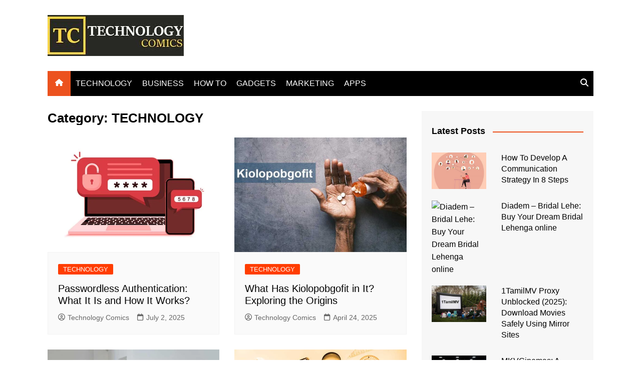

--- FILE ---
content_type: text/html; charset=UTF-8
request_url: https://www.technologycomics.com/category/technology/
body_size: 13133
content:
<!doctype html><html lang="en-US"><head><meta charset="UTF-8"><meta name="viewport" content="width=device-width, initial-scale=1"><link rel="profile" href="http://gmpg.org/xfn/11"> <script data-cfasync="false" data-no-defer="1" data-no-minify="1" data-no-optimize="1">var ewww_webp_supported=!1;function check_webp_feature(A,e){var w;e=void 0!==e?e:function(){},ewww_webp_supported?e(ewww_webp_supported):((w=new Image).onload=function(){ewww_webp_supported=0<w.width&&0<w.height,e&&e(ewww_webp_supported)},w.onerror=function(){e&&e(!1)},w.src="data:image/webp;base64,"+{alpha:"UklGRkoAAABXRUJQVlA4WAoAAAAQAAAAAAAAAAAAQUxQSAwAAAARBxAR/Q9ERP8DAABWUDggGAAAABQBAJ0BKgEAAQAAAP4AAA3AAP7mtQAAAA=="}[A])}check_webp_feature("alpha");</script><script data-cfasync="false" data-no-defer="1" data-no-minify="1" data-no-optimize="1">var Arrive=function(c,w){"use strict";if(c.MutationObserver&&"undefined"!=typeof HTMLElement){var r,a=0,u=(r=HTMLElement.prototype.matches||HTMLElement.prototype.webkitMatchesSelector||HTMLElement.prototype.mozMatchesSelector||HTMLElement.prototype.msMatchesSelector,{matchesSelector:function(e,t){return e instanceof HTMLElement&&r.call(e,t)},addMethod:function(e,t,r){var a=e[t];e[t]=function(){return r.length==arguments.length?r.apply(this,arguments):"function"==typeof a?a.apply(this,arguments):void 0}},callCallbacks:function(e,t){t&&t.options.onceOnly&&1==t.firedElems.length&&(e=[e[0]]);for(var r,a=0;r=e[a];a++)r&&r.callback&&r.callback.call(r.elem,r.elem);t&&t.options.onceOnly&&1==t.firedElems.length&&t.me.unbindEventWithSelectorAndCallback.call(t.target,t.selector,t.callback)},checkChildNodesRecursively:function(e,t,r,a){for(var i,n=0;i=e[n];n++)r(i,t,a)&&a.push({callback:t.callback,elem:i}),0<i.childNodes.length&&u.checkChildNodesRecursively(i.childNodes,t,r,a)},mergeArrays:function(e,t){var r,a={};for(r in e)e.hasOwnProperty(r)&&(a[r]=e[r]);for(r in t)t.hasOwnProperty(r)&&(a[r]=t[r]);return a},toElementsArray:function(e){return e=void 0!==e&&("number"!=typeof e.length||e===c)?[e]:e}}),e=(l.prototype.addEvent=function(e,t,r,a){a={target:e,selector:t,options:r,callback:a,firedElems:[]};return this._beforeAdding&&this._beforeAdding(a),this._eventsBucket.push(a),a},l.prototype.removeEvent=function(e){for(var t,r=this._eventsBucket.length-1;t=this._eventsBucket[r];r--)e(t)&&(this._beforeRemoving&&this._beforeRemoving(t),(t=this._eventsBucket.splice(r,1))&&t.length&&(t[0].callback=null))},l.prototype.beforeAdding=function(e){this._beforeAdding=e},l.prototype.beforeRemoving=function(e){this._beforeRemoving=e},l),t=function(i,n){var o=new e,l=this,s={fireOnAttributesModification:!1};return o.beforeAdding(function(t){var e=t.target;e!==c.document&&e!==c||(e=document.getElementsByTagName("html")[0]);var r=new MutationObserver(function(e){n.call(this,e,t)}),a=i(t.options);r.observe(e,a),t.observer=r,t.me=l}),o.beforeRemoving(function(e){e.observer.disconnect()}),this.bindEvent=function(e,t,r){t=u.mergeArrays(s,t);for(var a=u.toElementsArray(this),i=0;i<a.length;i++)o.addEvent(a[i],e,t,r)},this.unbindEvent=function(){var r=u.toElementsArray(this);o.removeEvent(function(e){for(var t=0;t<r.length;t++)if(this===w||e.target===r[t])return!0;return!1})},this.unbindEventWithSelectorOrCallback=function(r){var a=u.toElementsArray(this),i=r,e="function"==typeof r?function(e){for(var t=0;t<a.length;t++)if((this===w||e.target===a[t])&&e.callback===i)return!0;return!1}:function(e){for(var t=0;t<a.length;t++)if((this===w||e.target===a[t])&&e.selector===r)return!0;return!1};o.removeEvent(e)},this.unbindEventWithSelectorAndCallback=function(r,a){var i=u.toElementsArray(this);o.removeEvent(function(e){for(var t=0;t<i.length;t++)if((this===w||e.target===i[t])&&e.selector===r&&e.callback===a)return!0;return!1})},this},i=new function(){var s={fireOnAttributesModification:!1,onceOnly:!1,existing:!1};function n(e,t,r){return!(!u.matchesSelector(e,t.selector)||(e._id===w&&(e._id=a++),-1!=t.firedElems.indexOf(e._id)))&&(t.firedElems.push(e._id),!0)}var c=(i=new t(function(e){var t={attributes:!1,childList:!0,subtree:!0};return e.fireOnAttributesModification&&(t.attributes=!0),t},function(e,i){e.forEach(function(e){var t=e.addedNodes,r=e.target,a=[];null!==t&&0<t.length?u.checkChildNodesRecursively(t,i,n,a):"attributes"===e.type&&n(r,i)&&a.push({callback:i.callback,elem:r}),u.callCallbacks(a,i)})})).bindEvent;return i.bindEvent=function(e,t,r){t=void 0===r?(r=t,s):u.mergeArrays(s,t);var a=u.toElementsArray(this);if(t.existing){for(var i=[],n=0;n<a.length;n++)for(var o=a[n].querySelectorAll(e),l=0;l<o.length;l++)i.push({callback:r,elem:o[l]});if(t.onceOnly&&i.length)return r.call(i[0].elem,i[0].elem);setTimeout(u.callCallbacks,1,i)}c.call(this,e,t,r)},i},o=new function(){var a={};function i(e,t){return u.matchesSelector(e,t.selector)}var n=(o=new t(function(){return{childList:!0,subtree:!0}},function(e,r){e.forEach(function(e){var t=e.removedNodes,e=[];null!==t&&0<t.length&&u.checkChildNodesRecursively(t,r,i,e),u.callCallbacks(e,r)})})).bindEvent;return o.bindEvent=function(e,t,r){t=void 0===r?(r=t,a):u.mergeArrays(a,t),n.call(this,e,t,r)},o};d(HTMLElement.prototype),d(NodeList.prototype),d(HTMLCollection.prototype),d(HTMLDocument.prototype),d(Window.prototype);var n={};return s(i,n,"unbindAllArrive"),s(o,n,"unbindAllLeave"),n}function l(){this._eventsBucket=[],this._beforeAdding=null,this._beforeRemoving=null}function s(e,t,r){u.addMethod(t,r,e.unbindEvent),u.addMethod(t,r,e.unbindEventWithSelectorOrCallback),u.addMethod(t,r,e.unbindEventWithSelectorAndCallback)}function d(e){e.arrive=i.bindEvent,s(i,e,"unbindArrive"),e.leave=o.bindEvent,s(o,e,"unbindLeave")}}(window,void 0),ewww_webp_supported=!1;function check_webp_feature(e,t){var r;ewww_webp_supported?t(ewww_webp_supported):((r=new Image).onload=function(){ewww_webp_supported=0<r.width&&0<r.height,t(ewww_webp_supported)},r.onerror=function(){t(!1)},r.src="data:image/webp;base64,"+{alpha:"UklGRkoAAABXRUJQVlA4WAoAAAAQAAAAAAAAAAAAQUxQSAwAAAARBxAR/Q9ERP8DAABWUDggGAAAABQBAJ0BKgEAAQAAAP4AAA3AAP7mtQAAAA==",animation:"UklGRlIAAABXRUJQVlA4WAoAAAASAAAAAAAAAAAAQU5JTQYAAAD/////AABBTk1GJgAAAAAAAAAAAAAAAAAAAGQAAABWUDhMDQAAAC8AAAAQBxAREYiI/gcA"}[e])}function ewwwLoadImages(e){if(e){for(var t=document.querySelectorAll(".batch-image img, .image-wrapper a, .ngg-pro-masonry-item a, .ngg-galleria-offscreen-seo-wrapper a"),r=0,a=t.length;r<a;r++)ewwwAttr(t[r],"data-src",t[r].getAttribute("data-webp")),ewwwAttr(t[r],"data-thumbnail",t[r].getAttribute("data-webp-thumbnail"));for(var i=document.querySelectorAll("div.woocommerce-product-gallery__image"),r=0,a=i.length;r<a;r++)ewwwAttr(i[r],"data-thumb",i[r].getAttribute("data-webp-thumb"))}for(var n=document.querySelectorAll("video"),r=0,a=n.length;r<a;r++)ewwwAttr(n[r],"poster",e?n[r].getAttribute("data-poster-webp"):n[r].getAttribute("data-poster-image"));for(var o,l=document.querySelectorAll("img.ewww_webp_lazy_load"),r=0,a=l.length;r<a;r++)e&&(ewwwAttr(l[r],"data-lazy-srcset",l[r].getAttribute("data-lazy-srcset-webp")),ewwwAttr(l[r],"data-srcset",l[r].getAttribute("data-srcset-webp")),ewwwAttr(l[r],"data-lazy-src",l[r].getAttribute("data-lazy-src-webp")),ewwwAttr(l[r],"data-src",l[r].getAttribute("data-src-webp")),ewwwAttr(l[r],"data-orig-file",l[r].getAttribute("data-webp-orig-file")),ewwwAttr(l[r],"data-medium-file",l[r].getAttribute("data-webp-medium-file")),ewwwAttr(l[r],"data-large-file",l[r].getAttribute("data-webp-large-file")),null!=(o=l[r].getAttribute("srcset"))&&!1!==o&&o.includes("R0lGOD")&&ewwwAttr(l[r],"src",l[r].getAttribute("data-lazy-src-webp"))),l[r].className=l[r].className.replace(/\bewww_webp_lazy_load\b/,"");for(var s=document.querySelectorAll(".ewww_webp"),r=0,a=s.length;r<a;r++)e?(ewwwAttr(s[r],"srcset",s[r].getAttribute("data-srcset-webp")),ewwwAttr(s[r],"src",s[r].getAttribute("data-src-webp")),ewwwAttr(s[r],"data-orig-file",s[r].getAttribute("data-webp-orig-file")),ewwwAttr(s[r],"data-medium-file",s[r].getAttribute("data-webp-medium-file")),ewwwAttr(s[r],"data-large-file",s[r].getAttribute("data-webp-large-file")),ewwwAttr(s[r],"data-large_image",s[r].getAttribute("data-webp-large_image")),ewwwAttr(s[r],"data-src",s[r].getAttribute("data-webp-src"))):(ewwwAttr(s[r],"srcset",s[r].getAttribute("data-srcset-img")),ewwwAttr(s[r],"src",s[r].getAttribute("data-src-img"))),s[r].className=s[r].className.replace(/\bewww_webp\b/,"ewww_webp_loaded");window.jQuery&&jQuery.fn.isotope&&jQuery.fn.imagesLoaded&&(jQuery(".fusion-posts-container-infinite").imagesLoaded(function(){jQuery(".fusion-posts-container-infinite").hasClass("isotope")&&jQuery(".fusion-posts-container-infinite").isotope()}),jQuery(".fusion-portfolio:not(.fusion-recent-works) .fusion-portfolio-wrapper").imagesLoaded(function(){jQuery(".fusion-portfolio:not(.fusion-recent-works) .fusion-portfolio-wrapper").isotope()}))}function ewwwWebPInit(e){ewwwLoadImages(e),ewwwNggLoadGalleries(e),document.arrive(".ewww_webp",function(){ewwwLoadImages(e)}),document.arrive(".ewww_webp_lazy_load",function(){ewwwLoadImages(e)}),document.arrive("videos",function(){ewwwLoadImages(e)}),"loading"==document.readyState?document.addEventListener("DOMContentLoaded",ewwwJSONParserInit):("undefined"!=typeof galleries&&ewwwNggParseGalleries(e),ewwwWooParseVariations(e))}function ewwwAttr(e,t,r){null!=r&&!1!==r&&e.setAttribute(t,r)}function ewwwJSONParserInit(){"undefined"!=typeof galleries&&check_webp_feature("alpha",ewwwNggParseGalleries),check_webp_feature("alpha",ewwwWooParseVariations)}function ewwwWooParseVariations(e){if(e)for(var t=document.querySelectorAll("form.variations_form"),r=0,a=t.length;r<a;r++){var i=t[r].getAttribute("data-product_variations"),n=!1;try{for(var o in i=JSON.parse(i))void 0!==i[o]&&void 0!==i[o].image&&(void 0!==i[o].image.src_webp&&(i[o].image.src=i[o].image.src_webp,n=!0),void 0!==i[o].image.srcset_webp&&(i[o].image.srcset=i[o].image.srcset_webp,n=!0),void 0!==i[o].image.full_src_webp&&(i[o].image.full_src=i[o].image.full_src_webp,n=!0),void 0!==i[o].image.gallery_thumbnail_src_webp&&(i[o].image.gallery_thumbnail_src=i[o].image.gallery_thumbnail_src_webp,n=!0),void 0!==i[o].image.thumb_src_webp&&(i[o].image.thumb_src=i[o].image.thumb_src_webp,n=!0));n&&ewwwAttr(t[r],"data-product_variations",JSON.stringify(i))}catch(e){}}}function ewwwNggParseGalleries(e){if(e)for(var t in galleries){var r=galleries[t];galleries[t].images_list=ewwwNggParseImageList(r.images_list)}}function ewwwNggLoadGalleries(e){e&&document.addEventListener("ngg.galleria.themeadded",function(e,t){window.ngg_galleria._create_backup=window.ngg_galleria.create,window.ngg_galleria.create=function(e,t){var r=$(e).data("id");return galleries["gallery_"+r].images_list=ewwwNggParseImageList(galleries["gallery_"+r].images_list),window.ngg_galleria._create_backup(e,t)}})}function ewwwNggParseImageList(e){for(var t in e){var r=e[t];if(void 0!==r["image-webp"]&&(e[t].image=r["image-webp"],delete e[t]["image-webp"]),void 0!==r["thumb-webp"]&&(e[t].thumb=r["thumb-webp"],delete e[t]["thumb-webp"]),void 0!==r.full_image_webp&&(e[t].full_image=r.full_image_webp,delete e[t].full_image_webp),void 0!==r.srcsets)for(var a in r.srcsets)nggSrcset=r.srcsets[a],void 0!==r.srcsets[a+"-webp"]&&(e[t].srcsets[a]=r.srcsets[a+"-webp"],delete e[t].srcsets[a+"-webp"]);if(void 0!==r.full_srcsets)for(var i in r.full_srcsets)nggFSrcset=r.full_srcsets[i],void 0!==r.full_srcsets[i+"-webp"]&&(e[t].full_srcsets[i]=r.full_srcsets[i+"-webp"],delete e[t].full_srcsets[i+"-webp"])}return e}check_webp_feature("alpha",ewwwWebPInit);</script><meta name='robots' content='index, follow, max-image-preview:large, max-snippet:-1, max-video-preview:-1' /><link media="all" href="https://www.technologycomics.com/wp-content/cache/autoptimize/css/autoptimize_eb85dac9abd73425470babd6574cf18c.css" rel="stylesheet"><title>TECHNOLOGY Archives - Technology Comics</title><link rel="canonical" href="https://www.technologycomics.com/category/technology/" /><link rel="next" href="https://www.technologycomics.com/category/technology/page/2/" /><meta property="og:locale" content="en_US" /><meta property="og:type" content="article" /><meta property="og:title" content="TECHNOLOGY Archives - Technology Comics" /><meta property="og:url" content="https://www.technologycomics.com/category/technology/" /><meta property="og:site_name" content="Technology Comics" /><meta name="twitter:card" content="summary_large_image" /> <script type="application/ld+json" class="yoast-schema-graph">{"@context":"https://schema.org","@graph":[{"@type":"CollectionPage","@id":"https://www.technologycomics.com/category/technology/","url":"https://www.technologycomics.com/category/technology/","name":"TECHNOLOGY Archives - Technology Comics","isPartOf":{"@id":"https://www.technologycomics.com/#website"},"primaryImageOfPage":{"@id":"https://www.technologycomics.com/category/technology/#primaryimage"},"image":{"@id":"https://www.technologycomics.com/category/technology/#primaryimage"},"thumbnailUrl":"https://www.technologycomics.com/wp-content/uploads/2025/07/What-Is-Passwordless-Authentication.jpg","breadcrumb":{"@id":"https://www.technologycomics.com/category/technology/#breadcrumb"},"inLanguage":"en-US"},{"@type":"ImageObject","inLanguage":"en-US","@id":"https://www.technologycomics.com/category/technology/#primaryimage","url":"https://www.technologycomics.com/wp-content/uploads/2025/07/What-Is-Passwordless-Authentication.jpg","contentUrl":"https://www.technologycomics.com/wp-content/uploads/2025/07/What-Is-Passwordless-Authentication.jpg","width":720,"height":480,"caption":"What Is Passwordless Authentication"},{"@type":"BreadcrumbList","@id":"https://www.technologycomics.com/category/technology/#breadcrumb","itemListElement":[{"@type":"ListItem","position":1,"name":"Home","item":"https://www.technologycomics.com/"},{"@type":"ListItem","position":2,"name":"TECHNOLOGY"}]},{"@type":"WebSite","@id":"https://www.technologycomics.com/#website","url":"https://www.technologycomics.com/","name":"Technology Comics","description":"The Latest Technology Updates","publisher":{"@id":"https://www.technologycomics.com/#/schema/person/acd66a8c60bebd39333f8defa0263deb"},"potentialAction":[{"@type":"SearchAction","target":{"@type":"EntryPoint","urlTemplate":"https://www.technologycomics.com/?s={search_term_string}"},"query-input":{"@type":"PropertyValueSpecification","valueRequired":true,"valueName":"search_term_string"}}],"inLanguage":"en-US"},{"@type":["Person","Organization"],"@id":"https://www.technologycomics.com/#/schema/person/acd66a8c60bebd39333f8defa0263deb","name":"Technology Comics","image":{"@type":"ImageObject","inLanguage":"en-US","@id":"https://www.technologycomics.com/#/schema/person/image/","url":"https://www.technologycomics.com/wp-content/uploads/2025/03/Technology-Comics-Logo.jpg","contentUrl":"https://www.technologycomics.com/wp-content/uploads/2025/03/Technology-Comics-Logo.jpg","width":272,"height":82,"caption":"Technology Comics"},"logo":{"@id":"https://www.technologycomics.com/#/schema/person/image/"},"description":"TechnologyComics.com is an online technology magazine. Our aim is to provide the valuable information about the Gadgets, Business, Apps, Marketing, Reviews, Technology news, trends and updates to our readers.","sameAs":["https://www.technologycomics.com"]}]}</script> <link rel="alternate" type="application/rss+xml" title="Technology Comics &raquo; Feed" href="https://www.technologycomics.com/feed/" /><link rel="alternate" type="application/rss+xml" title="Technology Comics &raquo; Comments Feed" href="https://www.technologycomics.com/comments/feed/" /><link rel="alternate" type="application/rss+xml" title="Technology Comics &raquo; TECHNOLOGY Category Feed" href="https://www.technologycomics.com/category/technology/feed/" /> <script type="text/javascript" src="https://www.technologycomics.com/wp-includes/js/jquery/jquery.min.js?ver=3.7.1" id="jquery-core-js"></script> <link rel="https://api.w.org/" href="https://www.technologycomics.com/wp-json/" /><link rel="alternate" title="JSON" type="application/json" href="https://www.technologycomics.com/wp-json/wp/v2/categories/1" /><link rel="EditURI" type="application/rsd+xml" title="RSD" href="https://www.technologycomics.com/xmlrpc.php?rsd" /><meta name="generator" content="WordPress 6.9" /> <noscript><style>.lazyload[data-src]{display:none !important;}</style></noscript><link rel="icon" href="https://www.technologycomics.com/wp-content/uploads/2021/05/cropped-Technology-Comics-Fav-32x32.jpg" sizes="32x32" /><link rel="icon" href="https://www.technologycomics.com/wp-content/uploads/2021/05/cropped-Technology-Comics-Fav-192x192.jpg" sizes="192x192" /><link rel="apple-touch-icon" href="https://www.technologycomics.com/wp-content/uploads/2021/05/cropped-Technology-Comics-Fav-180x180.jpg" /><meta name="msapplication-TileImage" content="https://www.technologycomics.com/wp-content/uploads/2021/05/cropped-Technology-Comics-Fav-270x270.jpg" /></head><body class="archive category category-technology category-1 wp-custom-logo wp-embed-responsive wp-theme-cream-magazine hfeed right-sidebar boxed">
<script data-cfasync="false" data-no-defer="1" data-no-minify="1" data-no-optimize="1">if(typeof ewww_webp_supported==="undefined"){var ewww_webp_supported=!1}if(ewww_webp_supported){document.body.classList.add("webp-support")}</script> <a class="skip-link screen-reader-text" href="#content">Skip to content</a><div class="page-wrapper"><header class="general-header cm-header-style-one"><div class="cm-container"><div class="logo-container"><div class="row align-items-center"><div class="cm-col-lg-4 cm-col-12"><div class="logo"> <a href="https://www.technologycomics.com/" class="custom-logo-link" rel="home"><img width="272" height="82" src="[data-uri]" class="custom-logo lazyload" alt="Technology Comics" decoding="async"   data-src="https://www.technologycomics.com/wp-content/uploads/2025/03/Technology-Comics-Logo.jpg" data-srcset="https://www.technologycomics.com/wp-content/uploads/2025/03/Technology-Comics-Logo.jpg 272w, https://www.technologycomics.com/wp-content/uploads/2025/03/Technology-Comics-Logo-150x45.jpg 150w" data-sizes="auto" data-eio-rwidth="272" data-eio-rheight="82" /><noscript><img width="272" height="82" src="https://www.technologycomics.com/wp-content/uploads/2025/03/Technology-Comics-Logo.jpg" class="custom-logo" alt="Technology Comics" decoding="async" srcset="https://www.technologycomics.com/wp-content/uploads/2025/03/Technology-Comics-Logo.jpg 272w, https://www.technologycomics.com/wp-content/uploads/2025/03/Technology-Comics-Logo-150x45.jpg 150w" sizes="(max-width: 272px) 100vw, 272px" data-eio="l" /></noscript></a></div></div></div></div><nav class="main-navigation"><div id="main-nav" class="primary-navigation"><ul id="menu-main-menu" class=""><li class="home-btn"><a href="https://www.technologycomics.com/"><svg xmlns="http://www.w3.org/2000/svg" viewBox="0 0 576 512"><path d="M575.8 255.5c0 18-15 32.1-32 32.1l-32 0 .7 160.2c0 2.7-.2 5.4-.5 8.1l0 16.2c0 22.1-17.9 40-40 40l-16 0c-1.1 0-2.2 0-3.3-.1c-1.4 .1-2.8 .1-4.2 .1L416 512l-24 0c-22.1 0-40-17.9-40-40l0-24 0-64c0-17.7-14.3-32-32-32l-64 0c-17.7 0-32 14.3-32 32l0 64 0 24c0 22.1-17.9 40-40 40l-24 0-31.9 0c-1.5 0-3-.1-4.5-.2c-1.2 .1-2.4 .2-3.6 .2l-16 0c-22.1 0-40-17.9-40-40l0-112c0-.9 0-1.9 .1-2.8l0-69.7-32 0c-18 0-32-14-32-32.1c0-9 3-17 10-24L266.4 8c7-7 15-8 22-8s15 2 21 7L564.8 231.5c8 7 12 15 11 24z"/></svg></a></li><li id="menu-item-4885" class="menu-item menu-item-type-taxonomy menu-item-object-category current-menu-item menu-item-4885"><a href="https://www.technologycomics.com/category/technology/" aria-current="page">TECHNOLOGY</a></li><li id="menu-item-4881" class="menu-item menu-item-type-taxonomy menu-item-object-category menu-item-4881"><a href="https://www.technologycomics.com/category/business/">BUSINESS</a></li><li id="menu-item-4883" class="menu-item menu-item-type-taxonomy menu-item-object-category menu-item-4883"><a href="https://www.technologycomics.com/category/how-to/">HOW TO</a></li><li id="menu-item-4882" class="menu-item menu-item-type-taxonomy menu-item-object-category menu-item-4882"><a href="https://www.technologycomics.com/category/gadgets/">GADGETS</a></li><li id="menu-item-4884" class="menu-item menu-item-type-taxonomy menu-item-object-category menu-item-4884"><a href="https://www.technologycomics.com/category/marketing/">MARKETING</a></li><li id="menu-item-4880" class="menu-item menu-item-type-taxonomy menu-item-object-category menu-item-4880"><a href="https://www.technologycomics.com/category/apps/">APPS</a></li></ul></div><div class="header-search-container"><div class="search-form-entry"><form role="search" class="cm-search-form" method="get" action="https://www.technologycomics.com/"><input type="search" name="s" placeholder="Search..." value="" ><button type="submit" class="cm-submit-btn"><svg xmlns="http://www.w3.org/2000/svg" viewBox="0 0 512 512"><path d="M416 208c0 45.9-14.9 88.3-40 122.7L502.6 457.4c12.5 12.5 12.5 32.8 0 45.3s-32.8 12.5-45.3 0L330.7 376c-34.4 25.2-76.8 40-122.7 40C93.1 416 0 322.9 0 208S93.1 0 208 0S416 93.1 416 208zM208 352a144 144 0 1 0 0-288 144 144 0 1 0 0 288z"/></svg></button></form></div></div></nav></div></header><div id="content" class="site-content"><div class="cm-container"><div class="inner-page-wrapper"><div id="primary" class="content-area"><main id="main" class="site-main"><div class="cm_archive_page"><div class="archive-container"><div class="row"><div class="cm-col-lg-8 cm-col-12 sticky_portion"><div class="content-entry"><section class="list_page_iner"><div class="section-title"><h1>Category: <span>TECHNOLOGY</span></h1></div><div class="list_entry"><section class="post-display-grid"><div class="section_inner"><div class="row"><div class="cm-col-lg-6 cm-col-md-6 cm-col-12"><article id="post-4276" class="grid-post-holder post-4276 post type-post status-publish format-standard has-post-thumbnail hentry category-technology"><div class="card"><div class="post_thumb"> <a href="https://www.technologycomics.com/what-is-passwordless-authentication-and-how-it-works/"><figure class="imghover"> <img width="675" height="450" src="[data-uri]" class="attachment-cream-magazine-thumbnail-2 size-cream-magazine-thumbnail-2 wp-post-image lazyload ewww_webp_lazy_load" alt="Passwordless Authentication: What It Is and How It Works?" decoding="async" fetchpriority="high"   data-src="https://www.technologycomics.com/wp-content/uploads/2025/07/What-Is-Passwordless-Authentication.jpg" data-srcset="https://www.technologycomics.com/wp-content/uploads/2025/07/What-Is-Passwordless-Authentication.jpg 720w, https://www.technologycomics.com/wp-content/uploads/2025/07/What-Is-Passwordless-Authentication-300x200.jpg 300w, https://www.technologycomics.com/wp-content/uploads/2025/07/What-Is-Passwordless-Authentication-630x420.jpg 630w, https://www.technologycomics.com/wp-content/uploads/2025/07/What-Is-Passwordless-Authentication-150x100.jpg 150w, https://www.technologycomics.com/wp-content/uploads/2025/07/What-Is-Passwordless-Authentication-696x464.jpg 696w" data-sizes="auto" data-eio-rwidth="720" data-eio-rheight="480" data-src-webp="https://www.technologycomics.com/wp-content/uploads/2025/07/What-Is-Passwordless-Authentication.jpg.webp" data-srcset-webp="https://www.technologycomics.com/wp-content/uploads/2025/07/What-Is-Passwordless-Authentication.jpg.webp 720w, https://www.technologycomics.com/wp-content/uploads/2025/07/What-Is-Passwordless-Authentication-300x200.jpg.webp 300w, https://www.technologycomics.com/wp-content/uploads/2025/07/What-Is-Passwordless-Authentication-630x420.jpg.webp 630w, https://www.technologycomics.com/wp-content/uploads/2025/07/What-Is-Passwordless-Authentication-150x100.jpg.webp 150w, https://www.technologycomics.com/wp-content/uploads/2025/07/What-Is-Passwordless-Authentication-696x464.jpg.webp 696w" /><noscript><img width="675" height="450" src="https://www.technologycomics.com/wp-content/uploads/2025/07/What-Is-Passwordless-Authentication.jpg" class="attachment-cream-magazine-thumbnail-2 size-cream-magazine-thumbnail-2 wp-post-image" alt="Passwordless Authentication: What It Is and How It Works?" decoding="async" fetchpriority="high" srcset="https://www.technologycomics.com/wp-content/uploads/2025/07/What-Is-Passwordless-Authentication.jpg 720w, https://www.technologycomics.com/wp-content/uploads/2025/07/What-Is-Passwordless-Authentication-300x200.jpg 300w, https://www.technologycomics.com/wp-content/uploads/2025/07/What-Is-Passwordless-Authentication-630x420.jpg 630w, https://www.technologycomics.com/wp-content/uploads/2025/07/What-Is-Passwordless-Authentication-150x100.jpg 150w, https://www.technologycomics.com/wp-content/uploads/2025/07/What-Is-Passwordless-Authentication-696x464.jpg 696w" sizes="(max-width: 675px) 100vw, 675px" data-eio="l" /></noscript></figure> </a></div><div class="card_content"><div class="entry_cats"><ul class="post-categories"><li><a href="https://www.technologycomics.com/category/technology/" rel="category tag">TECHNOLOGY</a></li></ul></div><div class="post_title"><h2><a href="https://www.technologycomics.com/what-is-passwordless-authentication-and-how-it-works/">Passwordless Authentication: What It Is and How It Works?</a></h2></div><div class="cm-post-meta"><ul class="post_meta"><li class="post_author"> <a href="https://www.technologycomics.com/author/tcomics/"> <span class="cm-meta-icon"> <svg xmlns="http://www.w3.org/2000/svg" viewBox="0 0 512 512"><path d="M406.5 399.6C387.4 352.9 341.5 320 288 320l-64 0c-53.5 0-99.4 32.9-118.5 79.6C69.9 362.2 48 311.7 48 256C48 141.1 141.1 48 256 48s208 93.1 208 208c0 55.7-21.9 106.2-57.5 143.6zm-40.1 32.7C334.4 452.4 296.6 464 256 464s-78.4-11.6-110.5-31.7c7.3-36.7 39.7-64.3 78.5-64.3l64 0c38.8 0 71.2 27.6 78.5 64.3zM256 512A256 256 0 1 0 256 0a256 256 0 1 0 0 512zm0-272a40 40 0 1 1 0-80 40 40 0 1 1 0 80zm-88-40a88 88 0 1 0 176 0 88 88 0 1 0 -176 0z"/></svg> </span> Technology Comics </a></li><li class="posted_date"> <a href="https://www.technologycomics.com/what-is-passwordless-authentication-and-how-it-works/"> <span class="cm-meta-icon"> <svg xmlns="http://www.w3.org/2000/svg" viewBox="0 0 448 512"><path d="M152 24c0-13.3-10.7-24-24-24s-24 10.7-24 24l0 40L64 64C28.7 64 0 92.7 0 128l0 16 0 48L0 448c0 35.3 28.7 64 64 64l320 0c35.3 0 64-28.7 64-64l0-256 0-48 0-16c0-35.3-28.7-64-64-64l-40 0 0-40c0-13.3-10.7-24-24-24s-24 10.7-24 24l0 40L152 64l0-40zM48 192l352 0 0 256c0 8.8-7.2 16-16 16L64 464c-8.8 0-16-7.2-16-16l0-256z"/></svg> </span> <time class="entry-date published" datetime="2025-07-02T14:21:56+00:00">July 2, 2025</time> </a></li></ul></div></div></div></article></div><div class="cm-col-lg-6 cm-col-md-6 cm-col-12"><article id="post-4064" class="grid-post-holder post-4064 post type-post status-publish format-standard has-post-thumbnail hentry category-technology"><div class="card"><div class="post_thumb"> <a href="https://www.technologycomics.com/what-has-kiolopobgofit-in-it/"><figure class="imghover"> <img width="675" height="450" src="[data-uri]" class="attachment-cream-magazine-thumbnail-2 size-cream-magazine-thumbnail-2 wp-post-image lazyload ewww_webp_lazy_load" alt="What Has Kiolopobgofit in It? Exploring the Origins" decoding="async"   data-src="https://www.technologycomics.com/wp-content/uploads/2025/04/What-Has-Kiolopobgofit-in-It.jpg" data-srcset="https://www.technologycomics.com/wp-content/uploads/2025/04/What-Has-Kiolopobgofit-in-It.jpg 720w, https://www.technologycomics.com/wp-content/uploads/2025/04/What-Has-Kiolopobgofit-in-It-300x200.jpg 300w, https://www.technologycomics.com/wp-content/uploads/2025/04/What-Has-Kiolopobgofit-in-It-630x420.jpg 630w, https://www.technologycomics.com/wp-content/uploads/2025/04/What-Has-Kiolopobgofit-in-It-150x100.jpg 150w, https://www.technologycomics.com/wp-content/uploads/2025/04/What-Has-Kiolopobgofit-in-It-696x464.jpg 696w" data-sizes="auto" data-eio-rwidth="720" data-eio-rheight="480" data-srcset-webp="https://www.technologycomics.com/wp-content/uploads/2025/04/What-Has-Kiolopobgofit-in-It.jpg 720w, https://www.technologycomics.com/wp-content/uploads/2025/04/What-Has-Kiolopobgofit-in-It-300x200.jpg 300w, https://www.technologycomics.com/wp-content/uploads/2025/04/What-Has-Kiolopobgofit-in-It-630x420.jpg 630w, https://www.technologycomics.com/wp-content/uploads/2025/04/What-Has-Kiolopobgofit-in-It-150x100.jpg.webp 150w, https://www.technologycomics.com/wp-content/uploads/2025/04/What-Has-Kiolopobgofit-in-It-696x464.jpg.webp 696w" /><noscript><img width="675" height="450" src="https://www.technologycomics.com/wp-content/uploads/2025/04/What-Has-Kiolopobgofit-in-It.jpg" class="attachment-cream-magazine-thumbnail-2 size-cream-magazine-thumbnail-2 wp-post-image" alt="What Has Kiolopobgofit in It? Exploring the Origins" decoding="async" srcset="https://www.technologycomics.com/wp-content/uploads/2025/04/What-Has-Kiolopobgofit-in-It.jpg 720w, https://www.technologycomics.com/wp-content/uploads/2025/04/What-Has-Kiolopobgofit-in-It-300x200.jpg 300w, https://www.technologycomics.com/wp-content/uploads/2025/04/What-Has-Kiolopobgofit-in-It-630x420.jpg 630w, https://www.technologycomics.com/wp-content/uploads/2025/04/What-Has-Kiolopobgofit-in-It-150x100.jpg 150w, https://www.technologycomics.com/wp-content/uploads/2025/04/What-Has-Kiolopobgofit-in-It-696x464.jpg 696w" sizes="(max-width: 675px) 100vw, 675px" data-eio="l" /></noscript></figure> </a></div><div class="card_content"><div class="entry_cats"><ul class="post-categories"><li><a href="https://www.technologycomics.com/category/technology/" rel="category tag">TECHNOLOGY</a></li></ul></div><div class="post_title"><h2><a href="https://www.technologycomics.com/what-has-kiolopobgofit-in-it/">What Has Kiolopobgofit in It? Exploring the Origins</a></h2></div><div class="cm-post-meta"><ul class="post_meta"><li class="post_author"> <a href="https://www.technologycomics.com/author/tcomics/"> <span class="cm-meta-icon"> <svg xmlns="http://www.w3.org/2000/svg" viewBox="0 0 512 512"><path d="M406.5 399.6C387.4 352.9 341.5 320 288 320l-64 0c-53.5 0-99.4 32.9-118.5 79.6C69.9 362.2 48 311.7 48 256C48 141.1 141.1 48 256 48s208 93.1 208 208c0 55.7-21.9 106.2-57.5 143.6zm-40.1 32.7C334.4 452.4 296.6 464 256 464s-78.4-11.6-110.5-31.7c7.3-36.7 39.7-64.3 78.5-64.3l64 0c38.8 0 71.2 27.6 78.5 64.3zM256 512A256 256 0 1 0 256 0a256 256 0 1 0 0 512zm0-272a40 40 0 1 1 0-80 40 40 0 1 1 0 80zm-88-40a88 88 0 1 0 176 0 88 88 0 1 0 -176 0z"/></svg> </span> Technology Comics </a></li><li class="posted_date"> <a href="https://www.technologycomics.com/what-has-kiolopobgofit-in-it/"> <span class="cm-meta-icon"> <svg xmlns="http://www.w3.org/2000/svg" viewBox="0 0 448 512"><path d="M152 24c0-13.3-10.7-24-24-24s-24 10.7-24 24l0 40L64 64C28.7 64 0 92.7 0 128l0 16 0 48L0 448c0 35.3 28.7 64 64 64l320 0c35.3 0 64-28.7 64-64l0-256 0-48 0-16c0-35.3-28.7-64-64-64l-40 0 0-40c0-13.3-10.7-24-24-24s-24 10.7-24 24l0 40L152 64l0-40zM48 192l352 0 0 256c0 8.8-7.2 16-16 16L64 464c-8.8 0-16-7.2-16-16l0-256z"/></svg> </span> <time class="entry-date published" datetime="2025-04-24T08:26:30+00:00">April 24, 2025</time> </a></li></ul></div></div></div></article></div><div class="cm-col-lg-6 cm-col-md-6 cm-col-12"><article id="post-4036" class="grid-post-holder post-4036 post type-post status-publish format-standard has-post-thumbnail hentry category-technology"><div class="card"><div class="post_thumb"> <a href="https://www.technologycomics.com/qoruv-com-pioneering-firm/"><figure class="imghover"> <img width="675" height="450" src="[data-uri]" class="attachment-cream-magazine-thumbnail-2 size-cream-magazine-thumbnail-2 wp-post-image lazyload ewww_webp_lazy_load" alt="Qoruv.com Pioneering Firm &#8211; Leading the Digital Future with Innovation and Technology" decoding="async"   data-src="https://www.technologycomics.com/wp-content/uploads/2025/04/Qoruv.com-Pioneering-Firm.jpg" data-srcset="https://www.technologycomics.com/wp-content/uploads/2025/04/Qoruv.com-Pioneering-Firm.jpg 720w, https://www.technologycomics.com/wp-content/uploads/2025/04/Qoruv.com-Pioneering-Firm-300x200.jpg 300w, https://www.technologycomics.com/wp-content/uploads/2025/04/Qoruv.com-Pioneering-Firm-630x420.jpg 630w, https://www.technologycomics.com/wp-content/uploads/2025/04/Qoruv.com-Pioneering-Firm-150x100.jpg 150w, https://www.technologycomics.com/wp-content/uploads/2025/04/Qoruv.com-Pioneering-Firm-696x464.jpg 696w" data-sizes="auto" data-eio-rwidth="720" data-eio-rheight="480" data-src-webp="https://www.technologycomics.com/wp-content/uploads/2025/04/Qoruv.com-Pioneering-Firm.jpg.webp" data-srcset-webp="https://www.technologycomics.com/wp-content/uploads/2025/04/Qoruv.com-Pioneering-Firm.jpg.webp 720w, https://www.technologycomics.com/wp-content/uploads/2025/04/Qoruv.com-Pioneering-Firm-300x200.jpg.webp 300w, https://www.technologycomics.com/wp-content/uploads/2025/04/Qoruv.com-Pioneering-Firm-630x420.jpg.webp 630w, https://www.technologycomics.com/wp-content/uploads/2025/04/Qoruv.com-Pioneering-Firm-150x100.jpg.webp 150w, https://www.technologycomics.com/wp-content/uploads/2025/04/Qoruv.com-Pioneering-Firm-696x464.jpg.webp 696w" /><noscript><img width="675" height="450" src="https://www.technologycomics.com/wp-content/uploads/2025/04/Qoruv.com-Pioneering-Firm.jpg" class="attachment-cream-magazine-thumbnail-2 size-cream-magazine-thumbnail-2 wp-post-image" alt="Qoruv.com Pioneering Firm &#8211; Leading the Digital Future with Innovation and Technology" decoding="async" srcset="https://www.technologycomics.com/wp-content/uploads/2025/04/Qoruv.com-Pioneering-Firm.jpg 720w, https://www.technologycomics.com/wp-content/uploads/2025/04/Qoruv.com-Pioneering-Firm-300x200.jpg 300w, https://www.technologycomics.com/wp-content/uploads/2025/04/Qoruv.com-Pioneering-Firm-630x420.jpg 630w, https://www.technologycomics.com/wp-content/uploads/2025/04/Qoruv.com-Pioneering-Firm-150x100.jpg 150w, https://www.technologycomics.com/wp-content/uploads/2025/04/Qoruv.com-Pioneering-Firm-696x464.jpg 696w" sizes="(max-width: 675px) 100vw, 675px" data-eio="l" /></noscript></figure> </a></div><div class="card_content"><div class="entry_cats"><ul class="post-categories"><li><a href="https://www.technologycomics.com/category/technology/" rel="category tag">TECHNOLOGY</a></li></ul></div><div class="post_title"><h2><a href="https://www.technologycomics.com/qoruv-com-pioneering-firm/">Qoruv.com Pioneering Firm &#8211; Leading the Digital Future with Innovation and Technology</a></h2></div><div class="cm-post-meta"><ul class="post_meta"><li class="post_author"> <a href="https://www.technologycomics.com/author/tcomics/"> <span class="cm-meta-icon"> <svg xmlns="http://www.w3.org/2000/svg" viewBox="0 0 512 512"><path d="M406.5 399.6C387.4 352.9 341.5 320 288 320l-64 0c-53.5 0-99.4 32.9-118.5 79.6C69.9 362.2 48 311.7 48 256C48 141.1 141.1 48 256 48s208 93.1 208 208c0 55.7-21.9 106.2-57.5 143.6zm-40.1 32.7C334.4 452.4 296.6 464 256 464s-78.4-11.6-110.5-31.7c7.3-36.7 39.7-64.3 78.5-64.3l64 0c38.8 0 71.2 27.6 78.5 64.3zM256 512A256 256 0 1 0 256 0a256 256 0 1 0 0 512zm0-272a40 40 0 1 1 0-80 40 40 0 1 1 0 80zm-88-40a88 88 0 1 0 176 0 88 88 0 1 0 -176 0z"/></svg> </span> Technology Comics </a></li><li class="posted_date"> <a href="https://www.technologycomics.com/qoruv-com-pioneering-firm/"> <span class="cm-meta-icon"> <svg xmlns="http://www.w3.org/2000/svg" viewBox="0 0 448 512"><path d="M152 24c0-13.3-10.7-24-24-24s-24 10.7-24 24l0 40L64 64C28.7 64 0 92.7 0 128l0 16 0 48L0 448c0 35.3 28.7 64 64 64l320 0c35.3 0 64-28.7 64-64l0-256 0-48 0-16c0-35.3-28.7-64-64-64l-40 0 0-40c0-13.3-10.7-24-24-24s-24 10.7-24 24l0 40L152 64l0-40zM48 192l352 0 0 256c0 8.8-7.2 16-16 16L64 464c-8.8 0-16-7.2-16-16l0-256z"/></svg> </span> <time class="entry-date published" datetime="2025-04-20T07:48:52+00:00">April 20, 2025</time> </a></li></ul></div></div></div></article></div><div class="cm-col-lg-6 cm-col-md-6 cm-col-12"><article id="post-4022" class="grid-post-holder post-4022 post type-post status-publish format-standard has-post-thumbnail hentry category-technology"><div class="card"><div class="post_thumb"> <a href="https://www.technologycomics.com/qoruv-com-architect-app/"><figure class="imghover"> <img width="675" height="450" src="[data-uri]" class="attachment-cream-magazine-thumbnail-2 size-cream-magazine-thumbnail-2 wp-post-image lazyload ewww_webp_lazy_load" alt="Qoruv.com Architect App &#8211; A Modern Tool for Next-Gen Designers" decoding="async"   data-src="https://www.technologycomics.com/wp-content/uploads/2025/04/Qoruv.com-Architect-App.jpg" data-srcset="https://www.technologycomics.com/wp-content/uploads/2025/04/Qoruv.com-Architect-App.jpg 720w, https://www.technologycomics.com/wp-content/uploads/2025/04/Qoruv.com-Architect-App-300x200.jpg 300w, https://www.technologycomics.com/wp-content/uploads/2025/04/Qoruv.com-Architect-App-630x420.jpg 630w, https://www.technologycomics.com/wp-content/uploads/2025/04/Qoruv.com-Architect-App-150x100.jpg 150w, https://www.technologycomics.com/wp-content/uploads/2025/04/Qoruv.com-Architect-App-696x464.jpg 696w" data-sizes="auto" data-eio-rwidth="720" data-eio-rheight="480" data-src-webp="https://www.technologycomics.com/wp-content/uploads/2025/04/Qoruv.com-Architect-App.jpg.webp" data-srcset-webp="https://www.technologycomics.com/wp-content/uploads/2025/04/Qoruv.com-Architect-App.jpg.webp 720w, https://www.technologycomics.com/wp-content/uploads/2025/04/Qoruv.com-Architect-App-300x200.jpg.webp 300w, https://www.technologycomics.com/wp-content/uploads/2025/04/Qoruv.com-Architect-App-630x420.jpg.webp 630w, https://www.technologycomics.com/wp-content/uploads/2025/04/Qoruv.com-Architect-App-150x100.jpg.webp 150w, https://www.technologycomics.com/wp-content/uploads/2025/04/Qoruv.com-Architect-App-696x464.jpg.webp 696w" /><noscript><img width="675" height="450" src="https://www.technologycomics.com/wp-content/uploads/2025/04/Qoruv.com-Architect-App.jpg" class="attachment-cream-magazine-thumbnail-2 size-cream-magazine-thumbnail-2 wp-post-image" alt="Qoruv.com Architect App &#8211; A Modern Tool for Next-Gen Designers" decoding="async" srcset="https://www.technologycomics.com/wp-content/uploads/2025/04/Qoruv.com-Architect-App.jpg 720w, https://www.technologycomics.com/wp-content/uploads/2025/04/Qoruv.com-Architect-App-300x200.jpg 300w, https://www.technologycomics.com/wp-content/uploads/2025/04/Qoruv.com-Architect-App-630x420.jpg 630w, https://www.technologycomics.com/wp-content/uploads/2025/04/Qoruv.com-Architect-App-150x100.jpg 150w, https://www.technologycomics.com/wp-content/uploads/2025/04/Qoruv.com-Architect-App-696x464.jpg 696w" sizes="(max-width: 675px) 100vw, 675px" data-eio="l" /></noscript></figure> </a></div><div class="card_content"><div class="entry_cats"><ul class="post-categories"><li><a href="https://www.technologycomics.com/category/technology/" rel="category tag">TECHNOLOGY</a></li></ul></div><div class="post_title"><h2><a href="https://www.technologycomics.com/qoruv-com-architect-app/">Qoruv.com Architect App &#8211; A Modern Tool for Next-Gen Designers</a></h2></div><div class="cm-post-meta"><ul class="post_meta"><li class="post_author"> <a href="https://www.technologycomics.com/author/tcomics/"> <span class="cm-meta-icon"> <svg xmlns="http://www.w3.org/2000/svg" viewBox="0 0 512 512"><path d="M406.5 399.6C387.4 352.9 341.5 320 288 320l-64 0c-53.5 0-99.4 32.9-118.5 79.6C69.9 362.2 48 311.7 48 256C48 141.1 141.1 48 256 48s208 93.1 208 208c0 55.7-21.9 106.2-57.5 143.6zm-40.1 32.7C334.4 452.4 296.6 464 256 464s-78.4-11.6-110.5-31.7c7.3-36.7 39.7-64.3 78.5-64.3l64 0c38.8 0 71.2 27.6 78.5 64.3zM256 512A256 256 0 1 0 256 0a256 256 0 1 0 0 512zm0-272a40 40 0 1 1 0-80 40 40 0 1 1 0 80zm-88-40a88 88 0 1 0 176 0 88 88 0 1 0 -176 0z"/></svg> </span> Technology Comics </a></li><li class="posted_date"> <a href="https://www.technologycomics.com/qoruv-com-architect-app/"> <span class="cm-meta-icon"> <svg xmlns="http://www.w3.org/2000/svg" viewBox="0 0 448 512"><path d="M152 24c0-13.3-10.7-24-24-24s-24 10.7-24 24l0 40L64 64C28.7 64 0 92.7 0 128l0 16 0 48L0 448c0 35.3 28.7 64 64 64l320 0c35.3 0 64-28.7 64-64l0-256 0-48 0-16c0-35.3-28.7-64-64-64l-40 0 0-40c0-13.3-10.7-24-24-24s-24 10.7-24 24l0 40L152 64l0-40zM48 192l352 0 0 256c0 8.8-7.2 16-16 16L64 464c-8.8 0-16-7.2-16-16l0-256z"/></svg> </span> <time class="entry-date published" datetime="2025-04-18T05:26:41+00:00">April 18, 2025</time> </a></li></ul></div></div></div></article></div><div class="cm-col-lg-6 cm-col-md-6 cm-col-12"><article id="post-4016" class="grid-post-holder post-4016 post type-post status-publish format-standard has-post-thumbnail hentry category-technology"><div class="card"><div class="post_thumb"> <a href="https://www.technologycomics.com/wellhealthorganic-organic-pet-food-for-your-pets/"><figure class="imghover"> <img width="675" height="450" src="[data-uri]" class="attachment-cream-magazine-thumbnail-2 size-cream-magazine-thumbnail-2 wp-post-image lazyload ewww_webp_lazy_load" alt="WellHealthOrganic Organic Pet Food For Your Pets" decoding="async"   data-src="https://www.technologycomics.com/wp-content/uploads/2025/04/WellHealthOrganic-Organic-Pet-Food.jpg" data-srcset="https://www.technologycomics.com/wp-content/uploads/2025/04/WellHealthOrganic-Organic-Pet-Food.jpg 720w, https://www.technologycomics.com/wp-content/uploads/2025/04/WellHealthOrganic-Organic-Pet-Food-300x200.jpg 300w, https://www.technologycomics.com/wp-content/uploads/2025/04/WellHealthOrganic-Organic-Pet-Food-630x420.jpg 630w, https://www.technologycomics.com/wp-content/uploads/2025/04/WellHealthOrganic-Organic-Pet-Food-150x100.jpg 150w, https://www.technologycomics.com/wp-content/uploads/2025/04/WellHealthOrganic-Organic-Pet-Food-696x464.jpg 696w" data-sizes="auto" data-eio-rwidth="720" data-eio-rheight="480" data-src-webp="https://www.technologycomics.com/wp-content/uploads/2025/04/WellHealthOrganic-Organic-Pet-Food.jpg.webp" data-srcset-webp="https://www.technologycomics.com/wp-content/uploads/2025/04/WellHealthOrganic-Organic-Pet-Food.jpg.webp 720w, https://www.technologycomics.com/wp-content/uploads/2025/04/WellHealthOrganic-Organic-Pet-Food-300x200.jpg.webp 300w, https://www.technologycomics.com/wp-content/uploads/2025/04/WellHealthOrganic-Organic-Pet-Food-630x420.jpg.webp 630w, https://www.technologycomics.com/wp-content/uploads/2025/04/WellHealthOrganic-Organic-Pet-Food-150x100.jpg.webp 150w, https://www.technologycomics.com/wp-content/uploads/2025/04/WellHealthOrganic-Organic-Pet-Food-696x464.jpg.webp 696w" /><noscript><img width="675" height="450" src="https://www.technologycomics.com/wp-content/uploads/2025/04/WellHealthOrganic-Organic-Pet-Food.jpg" class="attachment-cream-magazine-thumbnail-2 size-cream-magazine-thumbnail-2 wp-post-image" alt="WellHealthOrganic Organic Pet Food For Your Pets" decoding="async" srcset="https://www.technologycomics.com/wp-content/uploads/2025/04/WellHealthOrganic-Organic-Pet-Food.jpg 720w, https://www.technologycomics.com/wp-content/uploads/2025/04/WellHealthOrganic-Organic-Pet-Food-300x200.jpg 300w, https://www.technologycomics.com/wp-content/uploads/2025/04/WellHealthOrganic-Organic-Pet-Food-630x420.jpg 630w, https://www.technologycomics.com/wp-content/uploads/2025/04/WellHealthOrganic-Organic-Pet-Food-150x100.jpg 150w, https://www.technologycomics.com/wp-content/uploads/2025/04/WellHealthOrganic-Organic-Pet-Food-696x464.jpg 696w" sizes="(max-width: 675px) 100vw, 675px" data-eio="l" /></noscript></figure> </a></div><div class="card_content"><div class="entry_cats"><ul class="post-categories"><li><a href="https://www.technologycomics.com/category/technology/" rel="category tag">TECHNOLOGY</a></li></ul></div><div class="post_title"><h2><a href="https://www.technologycomics.com/wellhealthorganic-organic-pet-food-for-your-pets/">WellHealthOrganic Organic Pet Food For Your Pets</a></h2></div><div class="cm-post-meta"><ul class="post_meta"><li class="post_author"> <a href="https://www.technologycomics.com/author/tcomics/"> <span class="cm-meta-icon"> <svg xmlns="http://www.w3.org/2000/svg" viewBox="0 0 512 512"><path d="M406.5 399.6C387.4 352.9 341.5 320 288 320l-64 0c-53.5 0-99.4 32.9-118.5 79.6C69.9 362.2 48 311.7 48 256C48 141.1 141.1 48 256 48s208 93.1 208 208c0 55.7-21.9 106.2-57.5 143.6zm-40.1 32.7C334.4 452.4 296.6 464 256 464s-78.4-11.6-110.5-31.7c7.3-36.7 39.7-64.3 78.5-64.3l64 0c38.8 0 71.2 27.6 78.5 64.3zM256 512A256 256 0 1 0 256 0a256 256 0 1 0 0 512zm0-272a40 40 0 1 1 0-80 40 40 0 1 1 0 80zm-88-40a88 88 0 1 0 176 0 88 88 0 1 0 -176 0z"/></svg> </span> Technology Comics </a></li><li class="posted_date"> <a href="https://www.technologycomics.com/wellhealthorganic-organic-pet-food-for-your-pets/"> <span class="cm-meta-icon"> <svg xmlns="http://www.w3.org/2000/svg" viewBox="0 0 448 512"><path d="M152 24c0-13.3-10.7-24-24-24s-24 10.7-24 24l0 40L64 64C28.7 64 0 92.7 0 128l0 16 0 48L0 448c0 35.3 28.7 64 64 64l320 0c35.3 0 64-28.7 64-64l0-256 0-48 0-16c0-35.3-28.7-64-64-64l-40 0 0-40c0-13.3-10.7-24-24-24s-24 10.7-24 24l0 40L152 64l0-40zM48 192l352 0 0 256c0 8.8-7.2 16-16 16L64 464c-8.8 0-16-7.2-16-16l0-256z"/></svg> </span> <time class="entry-date published" datetime="2025-04-11T08:26:27+00:00">April 11, 2025</time> </a></li></ul></div></div></div></article></div><div class="cm-col-lg-6 cm-col-md-6 cm-col-12"><article id="post-3978" class="grid-post-holder post-3978 post type-post status-publish format-standard has-post-thumbnail hentry category-technology"><div class="card"><div class="post_thumb"> <a href="https://www.technologycomics.com/wheon-cricket-07/"><figure class="imghover"> <img width="675" height="450" src="[data-uri]" class="attachment-cream-magazine-thumbnail-2 size-cream-magazine-thumbnail-2 wp-post-image lazyload ewww_webp_lazy_load" alt="Wheon Cricket 07 &#8211; For All Cricket, Gaming Related News in 2025" decoding="async"   data-src="https://www.technologycomics.com/wp-content/uploads/2025/03/Wheon-Cricket-07.jpg" data-srcset="https://www.technologycomics.com/wp-content/uploads/2025/03/Wheon-Cricket-07.jpg 720w, https://www.technologycomics.com/wp-content/uploads/2025/03/Wheon-Cricket-07-300x200.jpg 300w, https://www.technologycomics.com/wp-content/uploads/2025/03/Wheon-Cricket-07-630x420.jpg 630w, https://www.technologycomics.com/wp-content/uploads/2025/03/Wheon-Cricket-07-150x100.jpg 150w, https://www.technologycomics.com/wp-content/uploads/2025/03/Wheon-Cricket-07-696x464.jpg 696w" data-sizes="auto" data-eio-rwidth="720" data-eio-rheight="480" data-src-webp="https://www.technologycomics.com/wp-content/uploads/2025/03/Wheon-Cricket-07.jpg.webp" data-srcset-webp="https://www.technologycomics.com/wp-content/uploads/2025/03/Wheon-Cricket-07.jpg.webp 720w, https://www.technologycomics.com/wp-content/uploads/2025/03/Wheon-Cricket-07-300x200.jpg.webp 300w, https://www.technologycomics.com/wp-content/uploads/2025/03/Wheon-Cricket-07-630x420.jpg.webp 630w, https://www.technologycomics.com/wp-content/uploads/2025/03/Wheon-Cricket-07-150x100.jpg.webp 150w, https://www.technologycomics.com/wp-content/uploads/2025/03/Wheon-Cricket-07-696x464.jpg.webp 696w" /><noscript><img width="675" height="450" src="https://www.technologycomics.com/wp-content/uploads/2025/03/Wheon-Cricket-07.jpg" class="attachment-cream-magazine-thumbnail-2 size-cream-magazine-thumbnail-2 wp-post-image" alt="Wheon Cricket 07 &#8211; For All Cricket, Gaming Related News in 2025" decoding="async" srcset="https://www.technologycomics.com/wp-content/uploads/2025/03/Wheon-Cricket-07.jpg 720w, https://www.technologycomics.com/wp-content/uploads/2025/03/Wheon-Cricket-07-300x200.jpg 300w, https://www.technologycomics.com/wp-content/uploads/2025/03/Wheon-Cricket-07-630x420.jpg 630w, https://www.technologycomics.com/wp-content/uploads/2025/03/Wheon-Cricket-07-150x100.jpg 150w, https://www.technologycomics.com/wp-content/uploads/2025/03/Wheon-Cricket-07-696x464.jpg 696w" sizes="(max-width: 675px) 100vw, 675px" data-eio="l" /></noscript></figure> </a></div><div class="card_content"><div class="entry_cats"><ul class="post-categories"><li><a href="https://www.technologycomics.com/category/technology/" rel="category tag">TECHNOLOGY</a></li></ul></div><div class="post_title"><h2><a href="https://www.technologycomics.com/wheon-cricket-07/">Wheon Cricket 07 &#8211; For All Cricket, Gaming Related News in 2025</a></h2></div><div class="cm-post-meta"><ul class="post_meta"><li class="post_author"> <a href="https://www.technologycomics.com/author/tcomics/"> <span class="cm-meta-icon"> <svg xmlns="http://www.w3.org/2000/svg" viewBox="0 0 512 512"><path d="M406.5 399.6C387.4 352.9 341.5 320 288 320l-64 0c-53.5 0-99.4 32.9-118.5 79.6C69.9 362.2 48 311.7 48 256C48 141.1 141.1 48 256 48s208 93.1 208 208c0 55.7-21.9 106.2-57.5 143.6zm-40.1 32.7C334.4 452.4 296.6 464 256 464s-78.4-11.6-110.5-31.7c7.3-36.7 39.7-64.3 78.5-64.3l64 0c38.8 0 71.2 27.6 78.5 64.3zM256 512A256 256 0 1 0 256 0a256 256 0 1 0 0 512zm0-272a40 40 0 1 1 0-80 40 40 0 1 1 0 80zm-88-40a88 88 0 1 0 176 0 88 88 0 1 0 -176 0z"/></svg> </span> Technology Comics </a></li><li class="posted_date"> <a href="https://www.technologycomics.com/wheon-cricket-07/"> <span class="cm-meta-icon"> <svg xmlns="http://www.w3.org/2000/svg" viewBox="0 0 448 512"><path d="M152 24c0-13.3-10.7-24-24-24s-24 10.7-24 24l0 40L64 64C28.7 64 0 92.7 0 128l0 16 0 48L0 448c0 35.3 28.7 64 64 64l320 0c35.3 0 64-28.7 64-64l0-256 0-48 0-16c0-35.3-28.7-64-64-64l-40 0 0-40c0-13.3-10.7-24-24-24s-24 10.7-24 24l0 40L152 64l0-40zM48 192l352 0 0 256c0 8.8-7.2 16-16 16L64 464c-8.8 0-16-7.2-16-16l0-256z"/></svg> </span> <time class="entry-date published" datetime="2025-03-20T11:17:32+00:00">March 20, 2025</time> </a></li></ul></div></div></div></article></div><div class="cm-col-lg-6 cm-col-md-6 cm-col-12"><article id="post-3974" class="grid-post-holder post-3974 post type-post status-publish format-standard has-post-thumbnail hentry category-technology"><div class="card"><div class="post_thumb"> <a href="https://www.technologycomics.com/wheon-com-health-news/"><figure class="imghover"> <img width="675" height="450" src="[data-uri]" class="attachment-cream-magazine-thumbnail-2 size-cream-magazine-thumbnail-2 wp-post-image lazyload ewww_webp_lazy_load" alt="Wheon.com Health News &#8211; Your Ultimate Guide For Health Trends, Advantages In 2025" decoding="async"   data-src="https://www.technologycomics.com/wp-content/uploads/2025/03/Wheon-com-Health-News.jpg" data-srcset="https://www.technologycomics.com/wp-content/uploads/2025/03/Wheon-com-Health-News.jpg 720w, https://www.technologycomics.com/wp-content/uploads/2025/03/Wheon-com-Health-News-300x200.jpg 300w, https://www.technologycomics.com/wp-content/uploads/2025/03/Wheon-com-Health-News-630x420.jpg 630w, https://www.technologycomics.com/wp-content/uploads/2025/03/Wheon-com-Health-News-150x100.jpg 150w, https://www.technologycomics.com/wp-content/uploads/2025/03/Wheon-com-Health-News-696x464.jpg 696w" data-sizes="auto" data-eio-rwidth="720" data-eio-rheight="480" data-src-webp="https://www.technologycomics.com/wp-content/uploads/2025/03/Wheon-com-Health-News.jpg.webp" data-srcset-webp="https://www.technologycomics.com/wp-content/uploads/2025/03/Wheon-com-Health-News.jpg.webp 720w, https://www.technologycomics.com/wp-content/uploads/2025/03/Wheon-com-Health-News-300x200.jpg.webp 300w, https://www.technologycomics.com/wp-content/uploads/2025/03/Wheon-com-Health-News-630x420.jpg.webp 630w, https://www.technologycomics.com/wp-content/uploads/2025/03/Wheon-com-Health-News-150x100.jpg.webp 150w, https://www.technologycomics.com/wp-content/uploads/2025/03/Wheon-com-Health-News-696x464.jpg.webp 696w" /><noscript><img width="675" height="450" src="https://www.technologycomics.com/wp-content/uploads/2025/03/Wheon-com-Health-News.jpg" class="attachment-cream-magazine-thumbnail-2 size-cream-magazine-thumbnail-2 wp-post-image" alt="Wheon.com Health News &#8211; Your Ultimate Guide For Health Trends, Advantages In 2025" decoding="async" srcset="https://www.technologycomics.com/wp-content/uploads/2025/03/Wheon-com-Health-News.jpg 720w, https://www.technologycomics.com/wp-content/uploads/2025/03/Wheon-com-Health-News-300x200.jpg 300w, https://www.technologycomics.com/wp-content/uploads/2025/03/Wheon-com-Health-News-630x420.jpg 630w, https://www.technologycomics.com/wp-content/uploads/2025/03/Wheon-com-Health-News-150x100.jpg 150w, https://www.technologycomics.com/wp-content/uploads/2025/03/Wheon-com-Health-News-696x464.jpg 696w" sizes="(max-width: 675px) 100vw, 675px" data-eio="l" /></noscript></figure> </a></div><div class="card_content"><div class="entry_cats"><ul class="post-categories"><li><a href="https://www.technologycomics.com/category/technology/" rel="category tag">TECHNOLOGY</a></li></ul></div><div class="post_title"><h2><a href="https://www.technologycomics.com/wheon-com-health-news/">Wheon.com Health News &#8211; Your Ultimate Guide For Health Trends, Advantages In 2025</a></h2></div><div class="cm-post-meta"><ul class="post_meta"><li class="post_author"> <a href="https://www.technologycomics.com/author/tcomics/"> <span class="cm-meta-icon"> <svg xmlns="http://www.w3.org/2000/svg" viewBox="0 0 512 512"><path d="M406.5 399.6C387.4 352.9 341.5 320 288 320l-64 0c-53.5 0-99.4 32.9-118.5 79.6C69.9 362.2 48 311.7 48 256C48 141.1 141.1 48 256 48s208 93.1 208 208c0 55.7-21.9 106.2-57.5 143.6zm-40.1 32.7C334.4 452.4 296.6 464 256 464s-78.4-11.6-110.5-31.7c7.3-36.7 39.7-64.3 78.5-64.3l64 0c38.8 0 71.2 27.6 78.5 64.3zM256 512A256 256 0 1 0 256 0a256 256 0 1 0 0 512zm0-272a40 40 0 1 1 0-80 40 40 0 1 1 0 80zm-88-40a88 88 0 1 0 176 0 88 88 0 1 0 -176 0z"/></svg> </span> Technology Comics </a></li><li class="posted_date"> <a href="https://www.technologycomics.com/wheon-com-health-news/"> <span class="cm-meta-icon"> <svg xmlns="http://www.w3.org/2000/svg" viewBox="0 0 448 512"><path d="M152 24c0-13.3-10.7-24-24-24s-24 10.7-24 24l0 40L64 64C28.7 64 0 92.7 0 128l0 16 0 48L0 448c0 35.3 28.7 64 64 64l320 0c35.3 0 64-28.7 64-64l0-256 0-48 0-16c0-35.3-28.7-64-64-64l-40 0 0-40c0-13.3-10.7-24-24-24s-24 10.7-24 24l0 40L152 64l0-40zM48 192l352 0 0 256c0 8.8-7.2 16-16 16L64 464c-8.8 0-16-7.2-16-16l0-256z"/></svg> </span> <time class="entry-date published" datetime="2025-03-20T10:46:16+00:00">March 20, 2025</time> </a></li></ul></div></div></div></article></div><div class="cm-col-lg-6 cm-col-md-6 cm-col-12"><article id="post-3916" class="grid-post-holder post-3916 post type-post status-publish format-standard has-post-thumbnail hentry category-technology"><div class="card"><div class="post_thumb"> <a href="https://www.technologycomics.com/decoding-the-role-of-machine-learning-in-modern-technology/"><figure class="imghover"> <img width="675" height="450" src="[data-uri]" class="attachment-cream-magazine-thumbnail-2 size-cream-magazine-thumbnail-2 wp-post-image lazyload" alt="Decoding the Role of Machine Learning in Modern Technology" decoding="async"   data-src="https://www.technologycomics.com/wp-content/uploads/2025/02/Decoding-the-Role-of-Machine-Learning-in-Modern-Technology.jpg" data-srcset="https://www.technologycomics.com/wp-content/uploads/2025/02/Decoding-the-Role-of-Machine-Learning-in-Modern-Technology.jpg 720w, https://www.technologycomics.com/wp-content/uploads/2025/02/Decoding-the-Role-of-Machine-Learning-in-Modern-Technology-300x200.jpg 300w, https://www.technologycomics.com/wp-content/uploads/2025/02/Decoding-the-Role-of-Machine-Learning-in-Modern-Technology-150x100.jpg 150w, https://www.technologycomics.com/wp-content/uploads/2025/02/Decoding-the-Role-of-Machine-Learning-in-Modern-Technology-696x464.jpg 696w, https://www.technologycomics.com/wp-content/uploads/2025/02/Decoding-the-Role-of-Machine-Learning-in-Modern-Technology-630x420.jpg 630w" data-sizes="auto" data-eio-rwidth="720" data-eio-rheight="480" /><noscript><img width="675" height="450" src="https://www.technologycomics.com/wp-content/uploads/2025/02/Decoding-the-Role-of-Machine-Learning-in-Modern-Technology.jpg" class="attachment-cream-magazine-thumbnail-2 size-cream-magazine-thumbnail-2 wp-post-image" alt="Decoding the Role of Machine Learning in Modern Technology" decoding="async" srcset="https://www.technologycomics.com/wp-content/uploads/2025/02/Decoding-the-Role-of-Machine-Learning-in-Modern-Technology.jpg 720w, https://www.technologycomics.com/wp-content/uploads/2025/02/Decoding-the-Role-of-Machine-Learning-in-Modern-Technology-300x200.jpg 300w, https://www.technologycomics.com/wp-content/uploads/2025/02/Decoding-the-Role-of-Machine-Learning-in-Modern-Technology-150x100.jpg 150w, https://www.technologycomics.com/wp-content/uploads/2025/02/Decoding-the-Role-of-Machine-Learning-in-Modern-Technology-696x464.jpg 696w, https://www.technologycomics.com/wp-content/uploads/2025/02/Decoding-the-Role-of-Machine-Learning-in-Modern-Technology-630x420.jpg 630w" sizes="(max-width: 675px) 100vw, 675px" data-eio="l" /></noscript></figure> </a></div><div class="card_content"><div class="entry_cats"><ul class="post-categories"><li><a href="https://www.technologycomics.com/category/technology/" rel="category tag">TECHNOLOGY</a></li></ul></div><div class="post_title"><h2><a href="https://www.technologycomics.com/decoding-the-role-of-machine-learning-in-modern-technology/">Decoding the Role of Machine Learning in Modern Technology</a></h2></div><div class="cm-post-meta"><ul class="post_meta"><li class="post_author"> <a href="https://www.technologycomics.com/author/tcomics/"> <span class="cm-meta-icon"> <svg xmlns="http://www.w3.org/2000/svg" viewBox="0 0 512 512"><path d="M406.5 399.6C387.4 352.9 341.5 320 288 320l-64 0c-53.5 0-99.4 32.9-118.5 79.6C69.9 362.2 48 311.7 48 256C48 141.1 141.1 48 256 48s208 93.1 208 208c0 55.7-21.9 106.2-57.5 143.6zm-40.1 32.7C334.4 452.4 296.6 464 256 464s-78.4-11.6-110.5-31.7c7.3-36.7 39.7-64.3 78.5-64.3l64 0c38.8 0 71.2 27.6 78.5 64.3zM256 512A256 256 0 1 0 256 0a256 256 0 1 0 0 512zm0-272a40 40 0 1 1 0-80 40 40 0 1 1 0 80zm-88-40a88 88 0 1 0 176 0 88 88 0 1 0 -176 0z"/></svg> </span> Technology Comics </a></li><li class="posted_date"> <a href="https://www.technologycomics.com/decoding-the-role-of-machine-learning-in-modern-technology/"> <span class="cm-meta-icon"> <svg xmlns="http://www.w3.org/2000/svg" viewBox="0 0 448 512"><path d="M152 24c0-13.3-10.7-24-24-24s-24 10.7-24 24l0 40L64 64C28.7 64 0 92.7 0 128l0 16 0 48L0 448c0 35.3 28.7 64 64 64l320 0c35.3 0 64-28.7 64-64l0-256 0-48 0-16c0-35.3-28.7-64-64-64l-40 0 0-40c0-13.3-10.7-24-24-24s-24 10.7-24 24l0 40L152 64l0-40zM48 192l352 0 0 256c0 8.8-7.2 16-16 16L64 464c-8.8 0-16-7.2-16-16l0-256z"/></svg> </span> <time class="entry-date published" datetime="2025-02-27T07:29:17+00:00">February 27, 2025</time> </a></li></ul></div></div></div></article></div><div class="cm-col-lg-6 cm-col-md-6 cm-col-12"><article id="post-1728" class="grid-post-holder post-1728 post type-post status-publish format-standard has-post-thumbnail hentry category-business category-technology"><div class="card"><div class="post_thumb"> <a href="https://www.technologycomics.com/what-does-brand-equity-concept-consist-of/"><figure class="imghover"> <img width="675" height="450" src="[data-uri]" class="attachment-cream-magazine-thumbnail-2 size-cream-magazine-thumbnail-2 wp-post-image lazyload" alt="Brand Equity: What Does The Concept Consist Of, And How Is It Built?" decoding="async"   data-src="https://www.technologycomics.com/wp-content/uploads/2021/09/brand-equity.jpg" data-srcset="https://www.technologycomics.com/wp-content/uploads/2021/09/brand-equity.jpg 720w, https://www.technologycomics.com/wp-content/uploads/2021/09/brand-equity-300x200.jpg 300w, https://www.technologycomics.com/wp-content/uploads/2021/09/brand-equity-696x464.jpg 696w, https://www.technologycomics.com/wp-content/uploads/2021/09/brand-equity-630x420.jpg 630w" data-sizes="auto" data-eio-rwidth="720" data-eio-rheight="480" /><noscript><img width="675" height="450" src="https://www.technologycomics.com/wp-content/uploads/2021/09/brand-equity.jpg" class="attachment-cream-magazine-thumbnail-2 size-cream-magazine-thumbnail-2 wp-post-image" alt="Brand Equity: What Does The Concept Consist Of, And How Is It Built?" decoding="async" srcset="https://www.technologycomics.com/wp-content/uploads/2021/09/brand-equity.jpg 720w, https://www.technologycomics.com/wp-content/uploads/2021/09/brand-equity-300x200.jpg 300w, https://www.technologycomics.com/wp-content/uploads/2021/09/brand-equity-696x464.jpg 696w, https://www.technologycomics.com/wp-content/uploads/2021/09/brand-equity-630x420.jpg 630w" sizes="(max-width: 675px) 100vw, 675px" data-eio="l" /></noscript></figure> </a></div><div class="card_content"><div class="entry_cats"><ul class="post-categories"><li><a href="https://www.technologycomics.com/category/business/" rel="category tag">BUSINESS</a></li><li><a href="https://www.technologycomics.com/category/technology/" rel="category tag">TECHNOLOGY</a></li></ul></div><div class="post_title"><h2><a href="https://www.technologycomics.com/what-does-brand-equity-concept-consist-of/">Brand Equity: What Does The Concept Consist Of, And How Is It Built?</a></h2></div><div class="cm-post-meta"><ul class="post_meta"><li class="post_author"> <a href="https://www.technologycomics.com/author/tcomics/"> <span class="cm-meta-icon"> <svg xmlns="http://www.w3.org/2000/svg" viewBox="0 0 512 512"><path d="M406.5 399.6C387.4 352.9 341.5 320 288 320l-64 0c-53.5 0-99.4 32.9-118.5 79.6C69.9 362.2 48 311.7 48 256C48 141.1 141.1 48 256 48s208 93.1 208 208c0 55.7-21.9 106.2-57.5 143.6zm-40.1 32.7C334.4 452.4 296.6 464 256 464s-78.4-11.6-110.5-31.7c7.3-36.7 39.7-64.3 78.5-64.3l64 0c38.8 0 71.2 27.6 78.5 64.3zM256 512A256 256 0 1 0 256 0a256 256 0 1 0 0 512zm0-272a40 40 0 1 1 0-80 40 40 0 1 1 0 80zm-88-40a88 88 0 1 0 176 0 88 88 0 1 0 -176 0z"/></svg> </span> Technology Comics </a></li><li class="posted_date"> <a href="https://www.technologycomics.com/what-does-brand-equity-concept-consist-of/"> <span class="cm-meta-icon"> <svg xmlns="http://www.w3.org/2000/svg" viewBox="0 0 448 512"><path d="M152 24c0-13.3-10.7-24-24-24s-24 10.7-24 24l0 40L64 64C28.7 64 0 92.7 0 128l0 16 0 48L0 448c0 35.3 28.7 64 64 64l320 0c35.3 0 64-28.7 64-64l0-256 0-48 0-16c0-35.3-28.7-64-64-64l-40 0 0-40c0-13.3-10.7-24-24-24s-24 10.7-24 24l0 40L152 64l0-40zM48 192l352 0 0 256c0 8.8-7.2 16-16 16L64 464c-8.8 0-16-7.2-16-16l0-256z"/></svg> </span> <time class="entry-date published" datetime="2025-02-05T12:57:00+00:00">February 5, 2025</time> </a></li></ul></div></div></div></article></div><div class="cm-col-lg-6 cm-col-md-6 cm-col-12"><article id="post-3890" class="grid-post-holder post-3890 post type-post status-publish format-standard has-post-thumbnail hentry category-business category-technology"><div class="card"><div class="post_thumb"> <a href="https://www.technologycomics.com/pedro-vaz-paulo/"><figure class="imghover"> <img width="800" height="450" src="[data-uri]" class="attachment-cream-magazine-thumbnail-2 size-cream-magazine-thumbnail-2 wp-post-image lazyload" alt="Pedro Vaz Paulo &#8211; Everything We Need To Know" decoding="async"   data-src="https://www.technologycomics.com/wp-content/uploads/2025/02/Pedro-Vaz-Paulo.jpg" data-srcset="https://www.technologycomics.com/wp-content/uploads/2025/02/Pedro-Vaz-Paulo.jpg 1200w, https://www.technologycomics.com/wp-content/uploads/2025/02/Pedro-Vaz-Paulo-300x169.jpg 300w, https://www.technologycomics.com/wp-content/uploads/2025/02/Pedro-Vaz-Paulo-1024x576.jpg 1024w, https://www.technologycomics.com/wp-content/uploads/2025/02/Pedro-Vaz-Paulo-768x432.jpg 768w, https://www.technologycomics.com/wp-content/uploads/2025/02/Pedro-Vaz-Paulo-150x84.jpg 150w, https://www.technologycomics.com/wp-content/uploads/2025/02/Pedro-Vaz-Paulo-696x392.jpg 696w, https://www.technologycomics.com/wp-content/uploads/2025/02/Pedro-Vaz-Paulo-1068x601.jpg 1068w, https://www.technologycomics.com/wp-content/uploads/2025/02/Pedro-Vaz-Paulo-747x420.jpg 747w" data-sizes="auto" data-eio-rwidth="1200" data-eio-rheight="675" /><noscript><img width="800" height="450" src="https://www.technologycomics.com/wp-content/uploads/2025/02/Pedro-Vaz-Paulo.jpg" class="attachment-cream-magazine-thumbnail-2 size-cream-magazine-thumbnail-2 wp-post-image" alt="Pedro Vaz Paulo &#8211; Everything We Need To Know" decoding="async" srcset="https://www.technologycomics.com/wp-content/uploads/2025/02/Pedro-Vaz-Paulo.jpg 1200w, https://www.technologycomics.com/wp-content/uploads/2025/02/Pedro-Vaz-Paulo-300x169.jpg 300w, https://www.technologycomics.com/wp-content/uploads/2025/02/Pedro-Vaz-Paulo-1024x576.jpg 1024w, https://www.technologycomics.com/wp-content/uploads/2025/02/Pedro-Vaz-Paulo-768x432.jpg 768w, https://www.technologycomics.com/wp-content/uploads/2025/02/Pedro-Vaz-Paulo-150x84.jpg 150w, https://www.technologycomics.com/wp-content/uploads/2025/02/Pedro-Vaz-Paulo-696x392.jpg 696w, https://www.technologycomics.com/wp-content/uploads/2025/02/Pedro-Vaz-Paulo-1068x601.jpg 1068w, https://www.technologycomics.com/wp-content/uploads/2025/02/Pedro-Vaz-Paulo-747x420.jpg 747w" sizes="(max-width: 800px) 100vw, 800px" data-eio="l" /></noscript></figure> </a></div><div class="card_content"><div class="entry_cats"><ul class="post-categories"><li><a href="https://www.technologycomics.com/category/business/" rel="category tag">BUSINESS</a></li><li><a href="https://www.technologycomics.com/category/technology/" rel="category tag">TECHNOLOGY</a></li></ul></div><div class="post_title"><h2><a href="https://www.technologycomics.com/pedro-vaz-paulo/">Pedro Vaz Paulo &#8211; Everything We Need To Know</a></h2></div><div class="cm-post-meta"><ul class="post_meta"><li class="post_author"> <a href="https://www.technologycomics.com/author/tcomics/"> <span class="cm-meta-icon"> <svg xmlns="http://www.w3.org/2000/svg" viewBox="0 0 512 512"><path d="M406.5 399.6C387.4 352.9 341.5 320 288 320l-64 0c-53.5 0-99.4 32.9-118.5 79.6C69.9 362.2 48 311.7 48 256C48 141.1 141.1 48 256 48s208 93.1 208 208c0 55.7-21.9 106.2-57.5 143.6zm-40.1 32.7C334.4 452.4 296.6 464 256 464s-78.4-11.6-110.5-31.7c7.3-36.7 39.7-64.3 78.5-64.3l64 0c38.8 0 71.2 27.6 78.5 64.3zM256 512A256 256 0 1 0 256 0a256 256 0 1 0 0 512zm0-272a40 40 0 1 1 0-80 40 40 0 1 1 0 80zm-88-40a88 88 0 1 0 176 0 88 88 0 1 0 -176 0z"/></svg> </span> Technology Comics </a></li><li class="posted_date"> <a href="https://www.technologycomics.com/pedro-vaz-paulo/"> <span class="cm-meta-icon"> <svg xmlns="http://www.w3.org/2000/svg" viewBox="0 0 448 512"><path d="M152 24c0-13.3-10.7-24-24-24s-24 10.7-24 24l0 40L64 64C28.7 64 0 92.7 0 128l0 16 0 48L0 448c0 35.3 28.7 64 64 64l320 0c35.3 0 64-28.7 64-64l0-256 0-48 0-16c0-35.3-28.7-64-64-64l-40 0 0-40c0-13.3-10.7-24-24-24s-24 10.7-24 24l0 40L152 64l0-40zM48 192l352 0 0 256c0 8.8-7.2 16-16 16L64 464c-8.8 0-16-7.2-16-16l0-256z"/></svg> </span> <time class="entry-date published" datetime="2025-02-04T10:30:17+00:00">February 4, 2025</time> </a></li></ul></div></div></div></article></div></div></div></section></div></section><div class="pagination"><nav class="navigation pagination" aria-label="Posts pagination"><h2 class="screen-reader-text">Posts pagination</h2><div class="nav-links"><span aria-current="page" class="page-numbers current">1</span> <a class="page-numbers" href="https://www.technologycomics.com/category/technology/page/2/">2</a> <a class="page-numbers" href="https://www.technologycomics.com/category/technology/page/3/">3</a> <span class="page-numbers dots">&hellip;</span> <a class="page-numbers" href="https://www.technologycomics.com/category/technology/page/24/">24</a> <a class="next page-numbers" href="https://www.technologycomics.com/category/technology/page/2/">Next</a></div></nav></div></div></div><div class="cm-col-lg-4 cm-col-12 sticky_portion hide-tablet hide-mobile"><aside id="secondary" class="sidebar-widget-area"><div id="cream-magazine-post-widget-8" class="widget widget_cream-magazine-post-widget"><div class="widget-title"><h2>Latest Posts</h2></div><div class="cm_recent_posts_widget"><div class="box"><div class="row"><div class="cm-col-lg-5 cm-col-md-5 cm-col-4"><div class="post_thumb"> <a href="https://www.technologycomics.com/how-to-develop-a-communication-strategy-in-8-steps/"><figure class="imghover"> <img width="720" height="480" src="[data-uri]" class="attachment-cream-magazine-thumbnail-3 size-cream-magazine-thumbnail-3 wp-post-image lazyload" alt="How To Develop A Communication Strategy In 8 Steps" decoding="async"   data-src="https://www.technologycomics.com/wp-content/uploads/2021/05/How-To-Develop-A-Communication-Strategy.jpg" data-srcset="https://www.technologycomics.com/wp-content/uploads/2021/05/How-To-Develop-A-Communication-Strategy.jpg 720w, https://www.technologycomics.com/wp-content/uploads/2021/05/How-To-Develop-A-Communication-Strategy-300x200.jpg 300w" data-sizes="auto" data-eio-rwidth="720" data-eio-rheight="480" /><noscript><img width="720" height="480" src="https://www.technologycomics.com/wp-content/uploads/2021/05/How-To-Develop-A-Communication-Strategy.jpg" class="attachment-cream-magazine-thumbnail-3 size-cream-magazine-thumbnail-3 wp-post-image" alt="How To Develop A Communication Strategy In 8 Steps" decoding="async" srcset="https://www.technologycomics.com/wp-content/uploads/2021/05/How-To-Develop-A-Communication-Strategy.jpg 720w, https://www.technologycomics.com/wp-content/uploads/2021/05/How-To-Develop-A-Communication-Strategy-300x200.jpg 300w" sizes="(max-width: 720px) 100vw, 720px" data-eio="l" /></noscript></figure> </a></div></div><div class="cm-col-lg-7 cm-col-md-7 cm-col-8"><div class="post_title"><h2><a href="https://www.technologycomics.com/how-to-develop-a-communication-strategy-in-8-steps/">How To Develop A Communication Strategy In 8 Steps</a></h2></div><div class="cm-post-meta"><ul class="post_meta"></ul></div></div></div></div><div class="box"><div class="row"><div class="cm-col-lg-5 cm-col-md-5 cm-col-4"><div class="post_thumb"> <a href="https://www.technologycomics.com/diadem-bridal-lehe/"><figure class="imghover"> <img width="696" height="464" src="[data-uri]" class="attachment-cream-magazine-thumbnail-3 size-cream-magazine-thumbnail-3 wp-post-image lazyload" alt="Diadem &#8211; Bridal Lehe: Buy Your Dream Bridal Lehenga online" decoding="async"   data-src="https://www.technologycomics.com/wp-content/uploads/2025/08/Diadem-–-Bridal-Lehe.avif" data-srcset="https://www.technologycomics.com/wp-content/uploads/2025/08/Diadem-–-Bridal-Lehe.avif 696w, https://www.technologycomics.com/wp-content/uploads/2025/08/Diadem-–-Bridal-Lehe-300x200.avif 300w" data-sizes="auto" data-eio-rwidth="696" data-eio-rheight="464" /><noscript><img width="696" height="464" src="https://www.technologycomics.com/wp-content/uploads/2025/08/Diadem-–-Bridal-Lehe.avif" class="attachment-cream-magazine-thumbnail-3 size-cream-magazine-thumbnail-3 wp-post-image" alt="Diadem &#8211; Bridal Lehe: Buy Your Dream Bridal Lehenga online" decoding="async" srcset="https://www.technologycomics.com/wp-content/uploads/2025/08/Diadem-–-Bridal-Lehe.avif 696w, https://www.technologycomics.com/wp-content/uploads/2025/08/Diadem-–-Bridal-Lehe-300x200.avif 300w" sizes="(max-width: 696px) 100vw, 696px" data-eio="l" /></noscript></figure> </a></div></div><div class="cm-col-lg-7 cm-col-md-7 cm-col-8"><div class="post_title"><h2><a href="https://www.technologycomics.com/diadem-bridal-lehe/">Diadem &#8211; Bridal Lehe: Buy Your Dream Bridal Lehenga online</a></h2></div><div class="cm-post-meta"><ul class="post_meta"></ul></div></div></div></div><div class="box"><div class="row"><div class="cm-col-lg-5 cm-col-md-5 cm-col-4"><div class="post_thumb"> <a href="https://www.technologycomics.com/1tamilmv-proxy/"><figure class="imghover"> <img width="720" height="480" src="[data-uri]" class="attachment-cream-magazine-thumbnail-3 size-cream-magazine-thumbnail-3 wp-post-image lazyload ewww_webp_lazy_load" alt="1TamilMV Proxy Unblocked (2025): Download Movies Safely Using Mirror Sites" decoding="async"   data-src="https://www.technologycomics.com/wp-content/uploads/2025/07/1TamilMV-Proxy.jpg" data-srcset="https://www.technologycomics.com/wp-content/uploads/2025/07/1TamilMV-Proxy.jpg 720w, https://www.technologycomics.com/wp-content/uploads/2025/07/1TamilMV-Proxy-300x200.jpg 300w" data-sizes="auto" data-eio-rwidth="720" data-eio-rheight="480" data-src-webp="https://www.technologycomics.com/wp-content/uploads/2025/07/1TamilMV-Proxy.jpg.webp" data-srcset-webp="https://www.technologycomics.com/wp-content/uploads/2025/07/1TamilMV-Proxy.jpg.webp 720w, https://www.technologycomics.com/wp-content/uploads/2025/07/1TamilMV-Proxy-300x200.jpg 300w" /><noscript><img width="720" height="480" src="https://www.technologycomics.com/wp-content/uploads/2025/07/1TamilMV-Proxy.jpg" class="attachment-cream-magazine-thumbnail-3 size-cream-magazine-thumbnail-3 wp-post-image" alt="1TamilMV Proxy Unblocked (2025): Download Movies Safely Using Mirror Sites" decoding="async" srcset="https://www.technologycomics.com/wp-content/uploads/2025/07/1TamilMV-Proxy.jpg 720w, https://www.technologycomics.com/wp-content/uploads/2025/07/1TamilMV-Proxy-300x200.jpg 300w" sizes="(max-width: 720px) 100vw, 720px" data-eio="l" /></noscript></figure> </a></div></div><div class="cm-col-lg-7 cm-col-md-7 cm-col-8"><div class="post_title"><h2><a href="https://www.technologycomics.com/1tamilmv-proxy/">1TamilMV Proxy Unblocked (2025): Download Movies Safely Using Mirror Sites</a></h2></div><div class="cm-post-meta"><ul class="post_meta"></ul></div></div></div></div><div class="box"><div class="row"><div class="cm-col-lg-5 cm-col-md-5 cm-col-4"><div class="post_thumb"> <a href="https://www.technologycomics.com/mkvcinemas/"><figure class="imghover"> <img width="720" height="480" src="[data-uri]" class="attachment-cream-magazine-thumbnail-3 size-cream-magazine-thumbnail-3 wp-post-image lazyload ewww_webp_lazy_load" alt="MKVCinemas: A Complete Guide to Safe Movie Downloads (2025)" decoding="async"   data-src="https://www.technologycomics.com/wp-content/uploads/2025/07/MKVCinemas.jpg" data-srcset="https://www.technologycomics.com/wp-content/uploads/2025/07/MKVCinemas.jpg 720w, https://www.technologycomics.com/wp-content/uploads/2025/07/MKVCinemas-300x200.jpg 300w" data-sizes="auto" data-eio-rwidth="720" data-eio-rheight="480" data-src-webp="https://www.technologycomics.com/wp-content/uploads/2025/07/MKVCinemas.jpg.webp" data-srcset-webp="https://www.technologycomics.com/wp-content/uploads/2025/07/MKVCinemas.jpg.webp 720w, https://www.technologycomics.com/wp-content/uploads/2025/07/MKVCinemas-300x200.jpg.webp 300w" /><noscript><img width="720" height="480" src="https://www.technologycomics.com/wp-content/uploads/2025/07/MKVCinemas.jpg" class="attachment-cream-magazine-thumbnail-3 size-cream-magazine-thumbnail-3 wp-post-image" alt="MKVCinemas: A Complete Guide to Safe Movie Downloads (2025)" decoding="async" srcset="https://www.technologycomics.com/wp-content/uploads/2025/07/MKVCinemas.jpg 720w, https://www.technologycomics.com/wp-content/uploads/2025/07/MKVCinemas-300x200.jpg 300w" sizes="(max-width: 720px) 100vw, 720px" data-eio="l" /></noscript></figure> </a></div></div><div class="cm-col-lg-7 cm-col-md-7 cm-col-8"><div class="post_title"><h2><a href="https://www.technologycomics.com/mkvcinemas/">MKVCinemas: A Complete Guide to Safe Movie Downloads (2025)</a></h2></div><div class="cm-post-meta"><ul class="post_meta"></ul></div></div></div></div><div class="box"><div class="row"><div class="cm-col-lg-5 cm-col-md-5 cm-col-4"><div class="post_thumb"> <a href="https://www.technologycomics.com/what-is-passwordless-authentication-and-how-it-works/"><figure class="imghover"> <img width="720" height="480" src="[data-uri]" class="attachment-cream-magazine-thumbnail-3 size-cream-magazine-thumbnail-3 wp-post-image lazyload ewww_webp_lazy_load" alt="Passwordless Authentication: What It Is and How It Works?" decoding="async"   data-src="https://www.technologycomics.com/wp-content/uploads/2025/07/What-Is-Passwordless-Authentication.jpg" data-srcset="https://www.technologycomics.com/wp-content/uploads/2025/07/What-Is-Passwordless-Authentication.jpg 720w, https://www.technologycomics.com/wp-content/uploads/2025/07/What-Is-Passwordless-Authentication-300x200.jpg 300w, https://www.technologycomics.com/wp-content/uploads/2025/07/What-Is-Passwordless-Authentication-630x420.jpg 630w, https://www.technologycomics.com/wp-content/uploads/2025/07/What-Is-Passwordless-Authentication-150x100.jpg 150w, https://www.technologycomics.com/wp-content/uploads/2025/07/What-Is-Passwordless-Authentication-696x464.jpg 696w" data-sizes="auto" data-eio-rwidth="720" data-eio-rheight="480" data-src-webp="https://www.technologycomics.com/wp-content/uploads/2025/07/What-Is-Passwordless-Authentication.jpg.webp" data-srcset-webp="https://www.technologycomics.com/wp-content/uploads/2025/07/What-Is-Passwordless-Authentication.jpg.webp 720w, https://www.technologycomics.com/wp-content/uploads/2025/07/What-Is-Passwordless-Authentication-300x200.jpg.webp 300w, https://www.technologycomics.com/wp-content/uploads/2025/07/What-Is-Passwordless-Authentication-630x420.jpg.webp 630w, https://www.technologycomics.com/wp-content/uploads/2025/07/What-Is-Passwordless-Authentication-150x100.jpg.webp 150w, https://www.technologycomics.com/wp-content/uploads/2025/07/What-Is-Passwordless-Authentication-696x464.jpg.webp 696w" /><noscript><img width="720" height="480" src="https://www.technologycomics.com/wp-content/uploads/2025/07/What-Is-Passwordless-Authentication.jpg" class="attachment-cream-magazine-thumbnail-3 size-cream-magazine-thumbnail-3 wp-post-image" alt="Passwordless Authentication: What It Is and How It Works?" decoding="async" srcset="https://www.technologycomics.com/wp-content/uploads/2025/07/What-Is-Passwordless-Authentication.jpg 720w, https://www.technologycomics.com/wp-content/uploads/2025/07/What-Is-Passwordless-Authentication-300x200.jpg 300w, https://www.technologycomics.com/wp-content/uploads/2025/07/What-Is-Passwordless-Authentication-630x420.jpg 630w, https://www.technologycomics.com/wp-content/uploads/2025/07/What-Is-Passwordless-Authentication-150x100.jpg 150w, https://www.technologycomics.com/wp-content/uploads/2025/07/What-Is-Passwordless-Authentication-696x464.jpg 696w" sizes="(max-width: 720px) 100vw, 720px" data-eio="l" /></noscript></figure> </a></div></div><div class="cm-col-lg-7 cm-col-md-7 cm-col-8"><div class="post_title"><h2><a href="https://www.technologycomics.com/what-is-passwordless-authentication-and-how-it-works/">Passwordless Authentication: What It Is and How It Works?</a></h2></div><div class="cm-post-meta"><ul class="post_meta"></ul></div></div></div></div></div></div></aside></div></div></div></div></main></div></div></div></div><footer class="footer"><div class="footer_inner no-footer-widget-areas"><div class="cm-container"><div class="copyright_section"><div class="row"><div class="cm-col-lg-7 cm-col-md-6 cm-col-12"><div class="copyrights"><p> Copyrights © 2025. All rights reserved.</p></div></div><div class="cm-col-lg-5 cm-col-md-6 cm-col-12"><div class="footer_nav"><ul id="menu-footer-menu" class="menu"><li id="menu-item-4886" class="menu-item menu-item-type-post_type menu-item-object-page menu-item-home menu-item-4886"><a href="https://www.technologycomics.com/">HOME</a></li><li id="menu-item-4888" class="menu-item menu-item-type-custom menu-item-object-custom menu-item-4888"><a href="https://www.technologycomics.com/write-for-us/">WRITE FOR US</a></li><li id="menu-item-4887" class="menu-item menu-item-type-post_type menu-item-object-page menu-item-4887"><a href="https://www.technologycomics.com/about-us/">ABOUT US</a></li><li id="menu-item-4889" class="menu-item menu-item-type-post_type menu-item-object-page menu-item-4889"><a href="https://www.technologycomics.com/contact-us/">CONTACT US</a></li></ul></div></div></div></div></div></div></footer></div><div class="backtoptop"> <button id="toTop" class="btn btn-info"> <svg xmlns="http://www.w3.org/2000/svg" viewBox="0 0 512 512" height="14" width="14"><path d="M233.4 105.4c12.5-12.5 32.8-12.5 45.3 0l192 192c12.5 12.5 12.5 32.8 0 45.3s-32.8 12.5-45.3 0L256 173.3 86.6 342.6c-12.5 12.5-32.8 12.5-45.3 0s-12.5-32.8 0-45.3l192-192z"/></svg> </button></div> <script type="speculationrules">{"prefetch":[{"source":"document","where":{"and":[{"href_matches":"/*"},{"not":{"href_matches":["/wp-*.php","/wp-admin/*","/wp-content/uploads/*","/wp-content/*","/wp-content/plugins/*","/wp-content/themes/cream-magazine/*","/*\\?(.+)"]}},{"not":{"selector_matches":"a[rel~=\"nofollow\"]"}},{"not":{"selector_matches":".no-prefetch, .no-prefetch a"}}]},"eagerness":"conservative"}]}</script> <script type="text/javascript" id="eio-lazy-load-js-before">var eio_lazy_vars = {"exactdn_domain":"","skip_autoscale":0,"threshold":0,"use_dpr":1};
//# sourceURL=eio-lazy-load-js-before</script> <script type="text/javascript" id="ez-toc-scroll-scriptjs-js-extra">var eztoc_smooth_local = {"scroll_offset":"30","add_request_uri":"","add_self_reference_link":""};
//# sourceURL=ez-toc-scroll-scriptjs-js-extra</script> <script type="text/javascript" id="ez-toc-js-js-extra">var ezTOC = {"smooth_scroll":"1","visibility_hide_by_default":"","scroll_offset":"30","fallbackIcon":"\u003Cspan class=\"\"\u003E\u003Cspan class=\"eztoc-hide\" style=\"display:none;\"\u003EToggle\u003C/span\u003E\u003Cspan class=\"ez-toc-icon-toggle-span\"\u003E\u003Csvg style=\"fill: #999;color:#999\" xmlns=\"http://www.w3.org/2000/svg\" class=\"list-377408\" width=\"20px\" height=\"20px\" viewBox=\"0 0 24 24\" fill=\"none\"\u003E\u003Cpath d=\"M6 6H4v2h2V6zm14 0H8v2h12V6zM4 11h2v2H4v-2zm16 0H8v2h12v-2zM4 16h2v2H4v-2zm16 0H8v2h12v-2z\" fill=\"currentColor\"\u003E\u003C/path\u003E\u003C/svg\u003E\u003Csvg style=\"fill: #999;color:#999\" class=\"arrow-unsorted-368013\" xmlns=\"http://www.w3.org/2000/svg\" width=\"10px\" height=\"10px\" viewBox=\"0 0 24 24\" version=\"1.2\" baseProfile=\"tiny\"\u003E\u003Cpath d=\"M18.2 9.3l-6.2-6.3-6.2 6.3c-.2.2-.3.4-.3.7s.1.5.3.7c.2.2.4.3.7.3h11c.3 0 .5-.1.7-.3.2-.2.3-.5.3-.7s-.1-.5-.3-.7zM5.8 14.7l6.2 6.3 6.2-6.3c.2-.2.3-.5.3-.7s-.1-.5-.3-.7c-.2-.2-.4-.3-.7-.3h-11c-.3 0-.5.1-.7.3-.2.2-.3.5-.3.7s.1.5.3.7z\"/\u003E\u003C/svg\u003E\u003C/span\u003E\u003C/span\u003E","chamomile_theme_is_on":""};
//# sourceURL=ez-toc-js-js-extra</script> <script type="text/javascript" id="cream-magazine-bundle-js-extra">var cream_magazine_script_obj = {"show_search_icon":"1","show_news_ticker":"","show_banner_slider":"1","show_to_top_btn":"1","enable_sticky_sidebar":"1","enable_sticky_menu_section":"1"};
//# sourceURL=cream-magazine-bundle-js-extra</script> <script id="wp-emoji-settings" type="application/json">{"baseUrl":"https://s.w.org/images/core/emoji/17.0.2/72x72/","ext":".png","svgUrl":"https://s.w.org/images/core/emoji/17.0.2/svg/","svgExt":".svg","source":{"concatemoji":"https://www.technologycomics.com/wp-includes/js/wp-emoji-release.min.js?ver=6.9"}}</script> <script type="module">/*! This file is auto-generated */
const a=JSON.parse(document.getElementById("wp-emoji-settings").textContent),o=(window._wpemojiSettings=a,"wpEmojiSettingsSupports"),s=["flag","emoji"];function i(e){try{var t={supportTests:e,timestamp:(new Date).valueOf()};sessionStorage.setItem(o,JSON.stringify(t))}catch(e){}}function c(e,t,n){e.clearRect(0,0,e.canvas.width,e.canvas.height),e.fillText(t,0,0);t=new Uint32Array(e.getImageData(0,0,e.canvas.width,e.canvas.height).data);e.clearRect(0,0,e.canvas.width,e.canvas.height),e.fillText(n,0,0);const a=new Uint32Array(e.getImageData(0,0,e.canvas.width,e.canvas.height).data);return t.every((e,t)=>e===a[t])}function p(e,t){e.clearRect(0,0,e.canvas.width,e.canvas.height),e.fillText(t,0,0);var n=e.getImageData(16,16,1,1);for(let e=0;e<n.data.length;e++)if(0!==n.data[e])return!1;return!0}function u(e,t,n,a){switch(t){case"flag":return n(e,"\ud83c\udff3\ufe0f\u200d\u26a7\ufe0f","\ud83c\udff3\ufe0f\u200b\u26a7\ufe0f")?!1:!n(e,"\ud83c\udde8\ud83c\uddf6","\ud83c\udde8\u200b\ud83c\uddf6")&&!n(e,"\ud83c\udff4\udb40\udc67\udb40\udc62\udb40\udc65\udb40\udc6e\udb40\udc67\udb40\udc7f","\ud83c\udff4\u200b\udb40\udc67\u200b\udb40\udc62\u200b\udb40\udc65\u200b\udb40\udc6e\u200b\udb40\udc67\u200b\udb40\udc7f");case"emoji":return!a(e,"\ud83e\u1fac8")}return!1}function f(e,t,n,a){let r;const o=(r="undefined"!=typeof WorkerGlobalScope&&self instanceof WorkerGlobalScope?new OffscreenCanvas(300,150):document.createElement("canvas")).getContext("2d",{willReadFrequently:!0}),s=(o.textBaseline="top",o.font="600 32px Arial",{});return e.forEach(e=>{s[e]=t(o,e,n,a)}),s}function r(e){var t=document.createElement("script");t.src=e,t.defer=!0,document.head.appendChild(t)}a.supports={everything:!0,everythingExceptFlag:!0},new Promise(t=>{let n=function(){try{var e=JSON.parse(sessionStorage.getItem(o));if("object"==typeof e&&"number"==typeof e.timestamp&&(new Date).valueOf()<e.timestamp+604800&&"object"==typeof e.supportTests)return e.supportTests}catch(e){}return null}();if(!n){if("undefined"!=typeof Worker&&"undefined"!=typeof OffscreenCanvas&&"undefined"!=typeof URL&&URL.createObjectURL&&"undefined"!=typeof Blob)try{var e="postMessage("+f.toString()+"("+[JSON.stringify(s),u.toString(),c.toString(),p.toString()].join(",")+"));",a=new Blob([e],{type:"text/javascript"});const r=new Worker(URL.createObjectURL(a),{name:"wpTestEmojiSupports"});return void(r.onmessage=e=>{i(n=e.data),r.terminate(),t(n)})}catch(e){}i(n=f(s,u,c,p))}t(n)}).then(e=>{for(const n in e)a.supports[n]=e[n],a.supports.everything=a.supports.everything&&a.supports[n],"flag"!==n&&(a.supports.everythingExceptFlag=a.supports.everythingExceptFlag&&a.supports[n]);var t;a.supports.everythingExceptFlag=a.supports.everythingExceptFlag&&!a.supports.flag,a.supports.everything||((t=a.source||{}).concatemoji?r(t.concatemoji):t.wpemoji&&t.twemoji&&(r(t.twemoji),r(t.wpemoji)))});
//# sourceURL=https://www.technologycomics.com/wp-includes/js/wp-emoji-loader.min.js</script>    <script defer src="https://www.technologycomics.com/wp-content/cache/autoptimize/js/autoptimize_c3b35bac168fbc2737518e12086137ac.js"></script></body></html>
<!-- Dynamic page generated in 0.191 seconds. -->
<!-- Cached page generated by WP-Super-Cache on 2026-01-22 06:42:57 -->

<!-- Compression = gzip -->